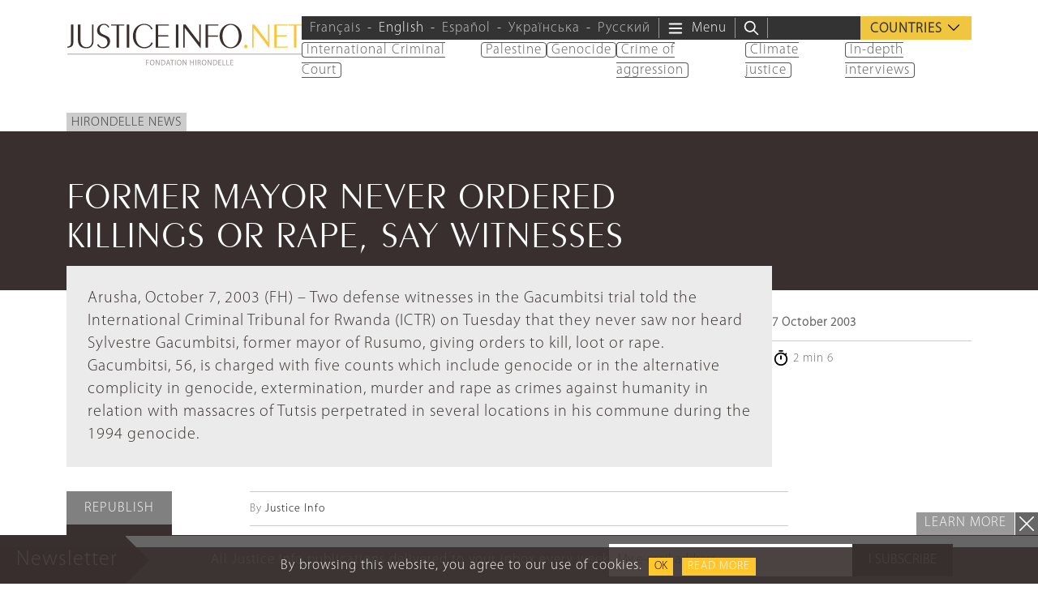

--- FILE ---
content_type: text/html; charset=UTF-8
request_url: https://www.justiceinfo.net/en/17902-en-en-former-mayor-never-ordered-killings-or-rape-say-witnesses86688668.html
body_size: 27213
content:
<!DOCTYPE html>
<html class="no-js" lang="en-US">

	<head>

		<meta charset="UTF-8">
		<meta name="viewport" content="width=device-width, initial-scale=1.0" >

		<link rel="profile" href="https://gmpg.org/xfn/11">
		
		<script>
		var languageTag = 'en';
		</script>
		
		<link rel="preload" href="https://www.justiceinfo.net/wp-content/themes/justiceinfo/assets/fonts/peignot/fonts/peignot-light.woff" as="font" type="font/woff" crossorigin="anonymous"><link rel="preload" href="https://www.justiceinfo.net/wp-content/themes/justiceinfo/assets/fonts/myriad-pro/fonts/myriad-pro-light.woff" as="font" type="font/woff" crossorigin="anonymous"><meta name='robots' content='index, follow, max-image-preview:large, max-snippet:-1, max-video-preview:-1' />
	<style>img:is([sizes="auto" i], [sizes^="auto," i]) { contain-intrinsic-size: 3000px 1500px }</style>
	<link rel="alternate" hreflang="en" href="https://www.justiceinfo.net/en/17902-en-en-former-mayor-never-ordered-killings-or-rape-say-witnesses86688668.html" />

	<!-- This site is optimized with the Yoast SEO Premium plugin v25.3.1 (Yoast SEO v25.3.1) - https://yoast.com/wordpress/plugins/seo/ -->
	<title>FORMER MAYOR NEVER ORDERED KILLINGS OR RAPE, SAY WITNESSES - JusticeInfo.net</title>
	<link rel="canonical" href="https://www.justiceinfo.net/en/17902-en-en-former-mayor-never-ordered-killings-or-rape-say-witnesses86688668.html" />
	<meta property="og:locale" content="en_US" />
	<meta property="og:type" content="article" />
	<meta property="og:title" content="FORMER MAYOR NEVER ORDERED KILLINGS OR RAPE, SAY WITNESSES" />
	<meta property="og:description" content="Arusha, October 7, 2003 (FH) – Two defense witnesses in the Gacumbitsi trial told the International Criminal Tribunal for Rwanda (ICTR) on Tuesday that they never saw nor heard Sylvestre Gacumbitsi, former mayor of Rusumo, giving orders to kill, loot or rape. Gacumbitsi, 56, is charged with five counts which include genocide or in the [&hellip;]" />
	<meta property="og:url" content="https://www.justiceinfo.net/en/17902-en-en-former-mayor-never-ordered-killings-or-rape-say-witnesses86688668.html" />
	<meta property="og:site_name" content="JusticeInfo.net" />
	<meta property="article:publisher" content="https://www.facebook.com/JusticeInfo/" />
	<meta property="article:published_time" content="2003-10-06T22:00:00+00:00" />
	<meta property="og:image" content="https://www.justiceinfo.net/wp-content/uploads/JusticeInfoNet_logo_1200x630px.jpg" />
	<meta property="og:image:width" content="1200" />
	<meta property="og:image:height" content="630" />
	<meta property="og:image:type" content="image/jpeg" />
	<meta name="author" content="solivri" />
	<meta name="twitter:card" content="summary_large_image" />
	<meta name="twitter:creator" content="@justiceinfonet" />
	<meta name="twitter:site" content="@justiceinfonet" />
	<meta name="twitter:label1" content="Written by" />
	<meta name="twitter:data1" content="solivri" />
	<meta name="twitter:label2" content="Est. reading time" />
	<meta name="twitter:data2" content="3 minutes" />
	<script type="application/ld+json" class="yoast-schema-graph">{"@context":"https://schema.org","@graph":[{"@type":"NewsArticle","@id":"https://www.justiceinfo.net/en/17902-en-en-former-mayor-never-ordered-killings-or-rape-say-witnesses86688668.html#article","isPartOf":{"@id":"https://www.justiceinfo.net/en/17902-en-en-former-mayor-never-ordered-killings-or-rape-say-witnesses86688668.html"},"author":{"name":"solivri","@id":"https://www.justiceinfo.net/en/#/schema/person/6e53cba1629e2e66f3fc1821d3091865"},"headline":"FORMER MAYOR NEVER ORDERED KILLINGS OR RAPE, SAY WITNESSES","datePublished":"2003-10-06T22:00:00+00:00","mainEntityOfPage":{"@id":"https://www.justiceinfo.net/en/17902-en-en-former-mayor-never-ordered-killings-or-rape-say-witnesses86688668.html"},"wordCount":569,"commentCount":0,"publisher":{"@id":"https://www.justiceinfo.net/en/#organization"},"articleSection":["Hirondelle News"],"inLanguage":"en-US","potentialAction":[{"@type":"CommentAction","name":"Comment","target":["https://www.justiceinfo.net/en/17902-en-en-former-mayor-never-ordered-killings-or-rape-say-witnesses86688668.html#respond"]}]},{"@type":"WebPage","@id":"https://www.justiceinfo.net/en/17902-en-en-former-mayor-never-ordered-killings-or-rape-say-witnesses86688668.html","url":"https://www.justiceinfo.net/en/17902-en-en-former-mayor-never-ordered-killings-or-rape-say-witnesses86688668.html","name":"FORMER MAYOR NEVER ORDERED KILLINGS OR RAPE, SAY WITNESSES - JusticeInfo.net","isPartOf":{"@id":"https://www.justiceinfo.net/en/#website"},"datePublished":"2003-10-06T22:00:00+00:00","breadcrumb":{"@id":"https://www.justiceinfo.net/en/17902-en-en-former-mayor-never-ordered-killings-or-rape-say-witnesses86688668.html#breadcrumb"},"inLanguage":"en-US","potentialAction":[{"@type":"ReadAction","target":["https://www.justiceinfo.net/en/17902-en-en-former-mayor-never-ordered-killings-or-rape-say-witnesses86688668.html"]}]},{"@type":"BreadcrumbList","@id":"https://www.justiceinfo.net/en/17902-en-en-former-mayor-never-ordered-killings-or-rape-say-witnesses86688668.html#breadcrumb","itemListElement":[{"@type":"ListItem","position":1,"name":"Home","item":"https://www.justiceinfo.net/en"},{"@type":"ListItem","position":2,"name":"FORMER MAYOR NEVER ORDERED KILLINGS OR RAPE, SAY WITNESSES"}]},{"@type":"WebSite","@id":"https://www.justiceinfo.net/en/#website","url":"https://www.justiceinfo.net/en/","name":"JusticeInfo.net","description":"For justice to be done, it must be seen","publisher":{"@id":"https://www.justiceinfo.net/en/#organization"},"potentialAction":[{"@type":"SearchAction","target":{"@type":"EntryPoint","urlTemplate":"https://www.justiceinfo.net/en/?s={search_term_string}"},"query-input":{"@type":"PropertyValueSpecification","valueRequired":true,"valueName":"search_term_string"}}],"inLanguage":"en-US"},{"@type":"Organization","@id":"https://www.justiceinfo.net/en/#organization","name":"Justice Info","url":"https://www.justiceinfo.net/en/","logo":{"@type":"ImageObject","inLanguage":"en-US","@id":"https://www.justiceinfo.net/en/#/schema/logo/image/","url":"https://www.justiceinfo.net/wp-content/uploads/justiceinfo_logo-trans_1200x1200px.png","contentUrl":"https://www.justiceinfo.net/wp-content/uploads/justiceinfo_logo-trans_1200x1200px.png","width":1199,"height":1200,"caption":"Justice Info"},"image":{"@id":"https://www.justiceinfo.net/en/#/schema/logo/image/"},"sameAs":["https://www.facebook.com/JusticeInfo/","https://x.com/justiceinfonet","https://www.linkedin.com/company/justice-info","https://www.youtube.com/channel/UCyCEsARodyuWtkWyhn-e7pA"]},{"@type":"Person","name":"solivri","url":"/en/?s=solivri"}]}</script>
	<!-- / Yoast SEO Premium plugin. -->


<script type="text/javascript">
/* <![CDATA[ */
window._wpemojiSettings = {"baseUrl":"https:\/\/s.w.org\/images\/core\/emoji\/16.0.1\/72x72\/","ext":".png","svgUrl":"https:\/\/s.w.org\/images\/core\/emoji\/16.0.1\/svg\/","svgExt":".svg","source":{"concatemoji":"https:\/\/www.justiceinfo.net\/wp-includes\/js\/wp-emoji-release.min.js?ver=6.8.3"}};
/*! This file is auto-generated */
!function(s,n){var o,i,e;function c(e){try{var t={supportTests:e,timestamp:(new Date).valueOf()};sessionStorage.setItem(o,JSON.stringify(t))}catch(e){}}function p(e,t,n){e.clearRect(0,0,e.canvas.width,e.canvas.height),e.fillText(t,0,0);var t=new Uint32Array(e.getImageData(0,0,e.canvas.width,e.canvas.height).data),a=(e.clearRect(0,0,e.canvas.width,e.canvas.height),e.fillText(n,0,0),new Uint32Array(e.getImageData(0,0,e.canvas.width,e.canvas.height).data));return t.every(function(e,t){return e===a[t]})}function u(e,t){e.clearRect(0,0,e.canvas.width,e.canvas.height),e.fillText(t,0,0);for(var n=e.getImageData(16,16,1,1),a=0;a<n.data.length;a++)if(0!==n.data[a])return!1;return!0}function f(e,t,n,a){switch(t){case"flag":return n(e,"\ud83c\udff3\ufe0f\u200d\u26a7\ufe0f","\ud83c\udff3\ufe0f\u200b\u26a7\ufe0f")?!1:!n(e,"\ud83c\udde8\ud83c\uddf6","\ud83c\udde8\u200b\ud83c\uddf6")&&!n(e,"\ud83c\udff4\udb40\udc67\udb40\udc62\udb40\udc65\udb40\udc6e\udb40\udc67\udb40\udc7f","\ud83c\udff4\u200b\udb40\udc67\u200b\udb40\udc62\u200b\udb40\udc65\u200b\udb40\udc6e\u200b\udb40\udc67\u200b\udb40\udc7f");case"emoji":return!a(e,"\ud83e\udedf")}return!1}function g(e,t,n,a){var r="undefined"!=typeof WorkerGlobalScope&&self instanceof WorkerGlobalScope?new OffscreenCanvas(300,150):s.createElement("canvas"),o=r.getContext("2d",{willReadFrequently:!0}),i=(o.textBaseline="top",o.font="600 32px Arial",{});return e.forEach(function(e){i[e]=t(o,e,n,a)}),i}function t(e){var t=s.createElement("script");t.src=e,t.defer=!0,s.head.appendChild(t)}"undefined"!=typeof Promise&&(o="wpEmojiSettingsSupports",i=["flag","emoji"],n.supports={everything:!0,everythingExceptFlag:!0},e=new Promise(function(e){s.addEventListener("DOMContentLoaded",e,{once:!0})}),new Promise(function(t){var n=function(){try{var e=JSON.parse(sessionStorage.getItem(o));if("object"==typeof e&&"number"==typeof e.timestamp&&(new Date).valueOf()<e.timestamp+604800&&"object"==typeof e.supportTests)return e.supportTests}catch(e){}return null}();if(!n){if("undefined"!=typeof Worker&&"undefined"!=typeof OffscreenCanvas&&"undefined"!=typeof URL&&URL.createObjectURL&&"undefined"!=typeof Blob)try{var e="postMessage("+g.toString()+"("+[JSON.stringify(i),f.toString(),p.toString(),u.toString()].join(",")+"));",a=new Blob([e],{type:"text/javascript"}),r=new Worker(URL.createObjectURL(a),{name:"wpTestEmojiSupports"});return void(r.onmessage=function(e){c(n=e.data),r.terminate(),t(n)})}catch(e){}c(n=g(i,f,p,u))}t(n)}).then(function(e){for(var t in e)n.supports[t]=e[t],n.supports.everything=n.supports.everything&&n.supports[t],"flag"!==t&&(n.supports.everythingExceptFlag=n.supports.everythingExceptFlag&&n.supports[t]);n.supports.everythingExceptFlag=n.supports.everythingExceptFlag&&!n.supports.flag,n.DOMReady=!1,n.readyCallback=function(){n.DOMReady=!0}}).then(function(){return e}).then(function(){var e;n.supports.everything||(n.readyCallback(),(e=n.source||{}).concatemoji?t(e.concatemoji):e.wpemoji&&e.twemoji&&(t(e.twemoji),t(e.wpemoji)))}))}((window,document),window._wpemojiSettings);
/* ]]> */
</script>
<style id='wp-emoji-styles-inline-css' type='text/css'>

	img.wp-smiley, img.emoji {
		display: inline !important;
		border: none !important;
		box-shadow: none !important;
		height: 1em !important;
		width: 1em !important;
		margin: 0 0.07em !important;
		vertical-align: -0.1em !important;
		background: none !important;
		padding: 0 !important;
	}
</style>
<style id='global-styles-inline-css' type='text/css'>
:root{--wp--preset--aspect-ratio--square: 1;--wp--preset--aspect-ratio--4-3: 4/3;--wp--preset--aspect-ratio--3-4: 3/4;--wp--preset--aspect-ratio--3-2: 3/2;--wp--preset--aspect-ratio--2-3: 2/3;--wp--preset--aspect-ratio--16-9: 16/9;--wp--preset--aspect-ratio--9-16: 9/16;--wp--preset--color--black: #000000;--wp--preset--color--cyan-bluish-gray: #abb8c3;--wp--preset--color--white: #ffffff;--wp--preset--color--pale-pink: #f78da7;--wp--preset--color--vivid-red: #cf2e2e;--wp--preset--color--luminous-vivid-orange: #ff6900;--wp--preset--color--luminous-vivid-amber: #fcb900;--wp--preset--color--light-green-cyan: #7bdcb5;--wp--preset--color--vivid-green-cyan: #00d084;--wp--preset--color--pale-cyan-blue: #8ed1fc;--wp--preset--color--vivid-cyan-blue: #0693e3;--wp--preset--color--vivid-purple: #9b51e0;--wp--preset--color--primary: #382f2e;--wp--preset--color--secondary: #666666;--wp--preset--color--tertiary: #999999;--wp--preset--gradient--vivid-cyan-blue-to-vivid-purple: linear-gradient(135deg,rgba(6,147,227,1) 0%,rgb(155,81,224) 100%);--wp--preset--gradient--light-green-cyan-to-vivid-green-cyan: linear-gradient(135deg,rgb(122,220,180) 0%,rgb(0,208,130) 100%);--wp--preset--gradient--luminous-vivid-amber-to-luminous-vivid-orange: linear-gradient(135deg,rgba(252,185,0,1) 0%,rgba(255,105,0,1) 100%);--wp--preset--gradient--luminous-vivid-orange-to-vivid-red: linear-gradient(135deg,rgba(255,105,0,1) 0%,rgb(207,46,46) 100%);--wp--preset--gradient--very-light-gray-to-cyan-bluish-gray: linear-gradient(135deg,rgb(238,238,238) 0%,rgb(169,184,195) 100%);--wp--preset--gradient--cool-to-warm-spectrum: linear-gradient(135deg,rgb(74,234,220) 0%,rgb(151,120,209) 20%,rgb(207,42,186) 40%,rgb(238,44,130) 60%,rgb(251,105,98) 80%,rgb(254,248,76) 100%);--wp--preset--gradient--blush-light-purple: linear-gradient(135deg,rgb(255,206,236) 0%,rgb(152,150,240) 100%);--wp--preset--gradient--blush-bordeaux: linear-gradient(135deg,rgb(254,205,165) 0%,rgb(254,45,45) 50%,rgb(107,0,62) 100%);--wp--preset--gradient--luminous-dusk: linear-gradient(135deg,rgb(255,203,112) 0%,rgb(199,81,192) 50%,rgb(65,88,208) 100%);--wp--preset--gradient--pale-ocean: linear-gradient(135deg,rgb(255,245,203) 0%,rgb(182,227,212) 50%,rgb(51,167,181) 100%);--wp--preset--gradient--electric-grass: linear-gradient(135deg,rgb(202,248,128) 0%,rgb(113,206,126) 100%);--wp--preset--gradient--midnight: linear-gradient(135deg,rgb(2,3,129) 0%,rgb(40,116,252) 100%);--wp--preset--font-size--small: 13px;--wp--preset--font-size--medium: 20px;--wp--preset--font-size--large: 36px;--wp--preset--font-size--x-large: 42px;--wp--preset--spacing--20: 0.44rem;--wp--preset--spacing--30: 0.67rem;--wp--preset--spacing--40: 1rem;--wp--preset--spacing--50: 1.5rem;--wp--preset--spacing--60: 2.25rem;--wp--preset--spacing--70: 3.38rem;--wp--preset--spacing--80: 5.06rem;--wp--preset--shadow--natural: 6px 6px 9px rgba(0, 0, 0, 0.2);--wp--preset--shadow--deep: 12px 12px 50px rgba(0, 0, 0, 0.4);--wp--preset--shadow--sharp: 6px 6px 0px rgba(0, 0, 0, 0.2);--wp--preset--shadow--outlined: 6px 6px 0px -3px rgba(255, 255, 255, 1), 6px 6px rgba(0, 0, 0, 1);--wp--preset--shadow--crisp: 6px 6px 0px rgba(0, 0, 0, 1);}:root { --wp--style--global--content-size: 700px;--wp--style--global--wide-size: 950px; }:where(body) { margin: 0; }.wp-site-blocks { padding-top: var(--wp--style--root--padding-top); padding-bottom: var(--wp--style--root--padding-bottom); }.has-global-padding { padding-right: var(--wp--style--root--padding-right); padding-left: var(--wp--style--root--padding-left); }.has-global-padding > .alignfull { margin-right: calc(var(--wp--style--root--padding-right) * -1); margin-left: calc(var(--wp--style--root--padding-left) * -1); }.has-global-padding :where(:not(.alignfull.is-layout-flow) > .has-global-padding:not(.wp-block-block, .alignfull)) { padding-right: 0; padding-left: 0; }.has-global-padding :where(:not(.alignfull.is-layout-flow) > .has-global-padding:not(.wp-block-block, .alignfull)) > .alignfull { margin-left: 0; margin-right: 0; }.wp-site-blocks > .alignleft { float: left; margin-right: 2em; }.wp-site-blocks > .alignright { float: right; margin-left: 2em; }.wp-site-blocks > .aligncenter { justify-content: center; margin-left: auto; margin-right: auto; }:where(.is-layout-flex){gap: 0.5em;}:where(.is-layout-grid){gap: 0.5em;}.is-layout-flow > .alignleft{float: left;margin-inline-start: 0;margin-inline-end: 2em;}.is-layout-flow > .alignright{float: right;margin-inline-start: 2em;margin-inline-end: 0;}.is-layout-flow > .aligncenter{margin-left: auto !important;margin-right: auto !important;}.is-layout-constrained > .alignleft{float: left;margin-inline-start: 0;margin-inline-end: 2em;}.is-layout-constrained > .alignright{float: right;margin-inline-start: 2em;margin-inline-end: 0;}.is-layout-constrained > .aligncenter{margin-left: auto !important;margin-right: auto !important;}.is-layout-constrained > :where(:not(.alignleft):not(.alignright):not(.alignfull)){max-width: var(--wp--style--global--content-size);margin-left: auto !important;margin-right: auto !important;}.is-layout-constrained > .alignwide{max-width: var(--wp--style--global--wide-size);}body .is-layout-flex{display: flex;}.is-layout-flex{flex-wrap: wrap;align-items: center;}.is-layout-flex > :is(*, div){margin: 0;}body .is-layout-grid{display: grid;}.is-layout-grid > :is(*, div){margin: 0;}body{--wp--style--root--padding-top: 0px;--wp--style--root--padding-right: 0px;--wp--style--root--padding-bottom: 0px;--wp--style--root--padding-left: 0px;}a:where(:not(.wp-element-button)){text-decoration: underline;}:root :where(.wp-element-button, .wp-block-button__link){background-color: #32373c;border-width: 0;color: #fff;font-family: inherit;font-size: inherit;line-height: inherit;padding: calc(0.667em + 2px) calc(1.333em + 2px);text-decoration: none;}.has-black-color{color: var(--wp--preset--color--black) !important;}.has-cyan-bluish-gray-color{color: var(--wp--preset--color--cyan-bluish-gray) !important;}.has-white-color{color: var(--wp--preset--color--white) !important;}.has-pale-pink-color{color: var(--wp--preset--color--pale-pink) !important;}.has-vivid-red-color{color: var(--wp--preset--color--vivid-red) !important;}.has-luminous-vivid-orange-color{color: var(--wp--preset--color--luminous-vivid-orange) !important;}.has-luminous-vivid-amber-color{color: var(--wp--preset--color--luminous-vivid-amber) !important;}.has-light-green-cyan-color{color: var(--wp--preset--color--light-green-cyan) !important;}.has-vivid-green-cyan-color{color: var(--wp--preset--color--vivid-green-cyan) !important;}.has-pale-cyan-blue-color{color: var(--wp--preset--color--pale-cyan-blue) !important;}.has-vivid-cyan-blue-color{color: var(--wp--preset--color--vivid-cyan-blue) !important;}.has-vivid-purple-color{color: var(--wp--preset--color--vivid-purple) !important;}.has-primary-color{color: var(--wp--preset--color--primary) !important;}.has-secondary-color{color: var(--wp--preset--color--secondary) !important;}.has-tertiary-color{color: var(--wp--preset--color--tertiary) !important;}.has-black-background-color{background-color: var(--wp--preset--color--black) !important;}.has-cyan-bluish-gray-background-color{background-color: var(--wp--preset--color--cyan-bluish-gray) !important;}.has-white-background-color{background-color: var(--wp--preset--color--white) !important;}.has-pale-pink-background-color{background-color: var(--wp--preset--color--pale-pink) !important;}.has-vivid-red-background-color{background-color: var(--wp--preset--color--vivid-red) !important;}.has-luminous-vivid-orange-background-color{background-color: var(--wp--preset--color--luminous-vivid-orange) !important;}.has-luminous-vivid-amber-background-color{background-color: var(--wp--preset--color--luminous-vivid-amber) !important;}.has-light-green-cyan-background-color{background-color: var(--wp--preset--color--light-green-cyan) !important;}.has-vivid-green-cyan-background-color{background-color: var(--wp--preset--color--vivid-green-cyan) !important;}.has-pale-cyan-blue-background-color{background-color: var(--wp--preset--color--pale-cyan-blue) !important;}.has-vivid-cyan-blue-background-color{background-color: var(--wp--preset--color--vivid-cyan-blue) !important;}.has-vivid-purple-background-color{background-color: var(--wp--preset--color--vivid-purple) !important;}.has-primary-background-color{background-color: var(--wp--preset--color--primary) !important;}.has-secondary-background-color{background-color: var(--wp--preset--color--secondary) !important;}.has-tertiary-background-color{background-color: var(--wp--preset--color--tertiary) !important;}.has-black-border-color{border-color: var(--wp--preset--color--black) !important;}.has-cyan-bluish-gray-border-color{border-color: var(--wp--preset--color--cyan-bluish-gray) !important;}.has-white-border-color{border-color: var(--wp--preset--color--white) !important;}.has-pale-pink-border-color{border-color: var(--wp--preset--color--pale-pink) !important;}.has-vivid-red-border-color{border-color: var(--wp--preset--color--vivid-red) !important;}.has-luminous-vivid-orange-border-color{border-color: var(--wp--preset--color--luminous-vivid-orange) !important;}.has-luminous-vivid-amber-border-color{border-color: var(--wp--preset--color--luminous-vivid-amber) !important;}.has-light-green-cyan-border-color{border-color: var(--wp--preset--color--light-green-cyan) !important;}.has-vivid-green-cyan-border-color{border-color: var(--wp--preset--color--vivid-green-cyan) !important;}.has-pale-cyan-blue-border-color{border-color: var(--wp--preset--color--pale-cyan-blue) !important;}.has-vivid-cyan-blue-border-color{border-color: var(--wp--preset--color--vivid-cyan-blue) !important;}.has-vivid-purple-border-color{border-color: var(--wp--preset--color--vivid-purple) !important;}.has-primary-border-color{border-color: var(--wp--preset--color--primary) !important;}.has-secondary-border-color{border-color: var(--wp--preset--color--secondary) !important;}.has-tertiary-border-color{border-color: var(--wp--preset--color--tertiary) !important;}.has-vivid-cyan-blue-to-vivid-purple-gradient-background{background: var(--wp--preset--gradient--vivid-cyan-blue-to-vivid-purple) !important;}.has-light-green-cyan-to-vivid-green-cyan-gradient-background{background: var(--wp--preset--gradient--light-green-cyan-to-vivid-green-cyan) !important;}.has-luminous-vivid-amber-to-luminous-vivid-orange-gradient-background{background: var(--wp--preset--gradient--luminous-vivid-amber-to-luminous-vivid-orange) !important;}.has-luminous-vivid-orange-to-vivid-red-gradient-background{background: var(--wp--preset--gradient--luminous-vivid-orange-to-vivid-red) !important;}.has-very-light-gray-to-cyan-bluish-gray-gradient-background{background: var(--wp--preset--gradient--very-light-gray-to-cyan-bluish-gray) !important;}.has-cool-to-warm-spectrum-gradient-background{background: var(--wp--preset--gradient--cool-to-warm-spectrum) !important;}.has-blush-light-purple-gradient-background{background: var(--wp--preset--gradient--blush-light-purple) !important;}.has-blush-bordeaux-gradient-background{background: var(--wp--preset--gradient--blush-bordeaux) !important;}.has-luminous-dusk-gradient-background{background: var(--wp--preset--gradient--luminous-dusk) !important;}.has-pale-ocean-gradient-background{background: var(--wp--preset--gradient--pale-ocean) !important;}.has-electric-grass-gradient-background{background: var(--wp--preset--gradient--electric-grass) !important;}.has-midnight-gradient-background{background: var(--wp--preset--gradient--midnight) !important;}.has-small-font-size{font-size: var(--wp--preset--font-size--small) !important;}.has-medium-font-size{font-size: var(--wp--preset--font-size--medium) !important;}.has-large-font-size{font-size: var(--wp--preset--font-size--large) !important;}.has-x-large-font-size{font-size: var(--wp--preset--font-size--x-large) !important;}
:where(.wp-block-post-template.is-layout-flex){gap: 1.25em;}:where(.wp-block-post-template.is-layout-grid){gap: 1.25em;}
:where(.wp-block-columns.is-layout-flex){gap: 2em;}:where(.wp-block-columns.is-layout-grid){gap: 2em;}
:root :where(.wp-block-pullquote){font-size: 1.5em;line-height: 1.6;}
</style>
<link rel='stylesheet' id='contact-form-7-css' href='https://www.justiceinfo.net/wp-content/cache/autoptimize/css/autoptimize_single_3fd2afa98866679439097f4ab102fe0a.css?ver=6.0.6' type='text/css' media='all' />
<link rel='stylesheet' id='bootstrap-css' href='https://www.justiceinfo.net/wp-content/themes/justiceinfo/assets/bootstrap/css/bootstrap.min.css?ver=5.3.3' type='text/css' media='all' />
<link rel='stylesheet' id='jscrollpane-css' href='https://www.justiceinfo.net/wp-content/cache/autoptimize/css/autoptimize_single_1140be2a5349a3b04d7b3b50b9514aef.css?ver=6.8.3' type='text/css' media='all' />
<link rel='stylesheet' id='slick-css' href='https://www.justiceinfo.net/wp-content/cache/autoptimize/css/autoptimize_single_f38b2db10e01b1572732a3191d538707.css?ver=6.8.3' type='text/css' media='all' />
<link rel='stylesheet' id='theme-common-css' href='https://www.justiceinfo.net/wp-content/cache/autoptimize/css/autoptimize_single_b098dc211223e87438a751ab1ab0b87e.css?ver=1768686818' type='text/css' media='all' />
<link rel='stylesheet' id='theme-sidebar-css' href='https://www.justiceinfo.net/wp-content/cache/autoptimize/css/autoptimize_single_9b87d31c90a9771a6be4599ef9f0f10a.css?ver=1768686818' type='text/css' media='all' />
<link rel='stylesheet' id='theme-font-peignot-css' href='https://www.justiceinfo.net/wp-content/cache/autoptimize/css/autoptimize_single_16f668e5204722c31ed7397d26b0c8ec.css?ver=1768686818' type='text/css' media='all' />
<link rel='stylesheet' id='theme-font-myriad-pro-css' href='https://www.justiceinfo.net/wp-content/cache/autoptimize/css/autoptimize_single_b0a30c271acf161366932c19936bbb6f.css?ver=1768686818' type='text/css' media='all' />
<link rel='stylesheet' id='theme-articlelink-css' href='https://www.justiceinfo.net/wp-content/cache/autoptimize/css/autoptimize_single_cfa3952693f9e7addb3f30392353f36b.css?ver=1768686818' type='text/css' media='all' />
<link rel='stylesheet' id='theme-form-css' href='https://www.justiceinfo.net/wp-content/cache/autoptimize/css/autoptimize_single_8f065df3a79f5919a531dcebf24d8518.css?ver=1768686818' type='text/css' media='all' />
<link rel='stylesheet' id='magnificpopup-css' href='https://www.justiceinfo.net/wp-content/cache/autoptimize/css/autoptimize_single_ad910fc01ceb1e494a5cbebf142128be.css?ver=6.8.3' type='text/css' media='all' />
<link rel='stylesheet' id='theme-article-css' href='https://www.justiceinfo.net/wp-content/cache/autoptimize/css/autoptimize_single_657cb5e100ed8e7d48ac07e13830c01c.css?ver=1768686818' type='text/css' media='all' />
<script type="text/javascript" id="wpml-cookie-js-extra">
/* <![CDATA[ */
var wpml_cookies = {"wp-wpml_current_language":{"value":"en","expires":1,"path":"\/"}};
var wpml_cookies = {"wp-wpml_current_language":{"value":"en","expires":1,"path":"\/"}};
/* ]]> */
</script>
<script type="text/javascript" src="https://www.justiceinfo.net/wp-content/cache/autoptimize/js/autoptimize_single_f3606e4db5e156a1b086bcfeb3b2d9b4.js?ver=476000" id="wpml-cookie-js" defer="defer" data-wp-strategy="defer"></script>
<script type="text/javascript" src="https://www.justiceinfo.net/wp-includes/js/jquery/jquery.min.js?ver=3.7.1" id="jquery-core-js"></script>
<script defer type="text/javascript" src="https://www.justiceinfo.net/wp-includes/js/jquery/jquery-migrate.min.js?ver=3.4.1" id="jquery-migrate-js"></script>
<script defer type="text/javascript" src="https://www.justiceinfo.net/wp-content/cache/autoptimize/js/autoptimize_single_d1557c710d19fb89328162751d9dc71e.js?ver=1768686818" id="theme-js"></script>
<link rel="https://api.w.org/" href="https://www.justiceinfo.net/en/wp-json/" /><link rel="alternate" title="JSON" type="application/json" href="https://www.justiceinfo.net/en/wp-json/wp/v2/posts/17902" /><link rel="EditURI" type="application/rsd+xml" title="RSD" href="https://www.justiceinfo.net/xmlrpc.php?rsd" />
<link rel='shortlink' href='https://www.justiceinfo.net/en?p=17902' />
<link rel="alternate" title="oEmbed (JSON)" type="application/json+oembed" href="https://www.justiceinfo.net/en/wp-json/oembed/1.0/embed?url=https%3A%2F%2Fwww.justiceinfo.net%2Fen%2F17902-en-en-former-mayor-never-ordered-killings-or-rape-say-witnesses86688668.html" />
<link rel="alternate" title="oEmbed (XML)" type="text/xml+oembed" href="https://www.justiceinfo.net/en/wp-json/oembed/1.0/embed?url=https%3A%2F%2Fwww.justiceinfo.net%2Fen%2F17902-en-en-former-mayor-never-ordered-killings-or-rape-say-witnesses86688668.html&#038;format=xml" />
<script>document.createElement( "picture" );if(!window.HTMLPictureElement && document.addEventListener) {window.addEventListener("DOMContentLoaded", function() {var s = document.createElement("script");s.src = "https://www.justiceinfo.net/wp-content/plugins/webp-express/js/picturefill.min.js";document.body.appendChild(s);});}</script><link rel="icon" href="https://www.justiceinfo.net/wp-content/uploads/cropped-ji-favicon-512-32x32.jpg" sizes="32x32" />
<link rel="icon" href="https://www.justiceinfo.net/wp-content/uploads/cropped-ji-favicon-512-192x192.jpg" sizes="192x192" />
<link rel="apple-touch-icon" href="https://www.justiceinfo.net/wp-content/uploads/cropped-ji-favicon-512-180x180.jpg" />
<meta name="msapplication-TileImage" content="https://www.justiceinfo.net/wp-content/uploads/cropped-ji-favicon-512-270x270.jpg" />
		<style type="text/css" id="wp-custom-css">
			ul.dialogue li {
	list-style-type: '–';
	padding: 5px;
	margin: 0;
}		</style>
		<noscript><style> .wpb_animate_when_almost_visible { opacity: 1; }</style></noscript>		
			<!-- Twitter universal website tag code -->
		<script>
		!function(e,t,n,s,u,a){e.twq||(s=e.twq=function(){s.exe?s.exe.apply(s,arguments):s.queue.push(arguments);
		},s.version='1.1',s.queue=[],u=t.createElement(n),u.async=!0,u.src='//static.ads-twitter.com/uwt.js',
		a=t.getElementsByTagName(n)[0],a.parentNode.insertBefore(u,a))}(window,document,'script');
		// Insert Twitter Pixel ID and Standard Event data below
		twq('init','o88ht');
		twq('track','PageView');
		</script>
		<!-- End Twitter universal website tag code -->


		<script>
			(function(i,s,o,g,r,a,m){i['GoogleAnalyticsObject']=r;i[r]=i[r]||function(){
			(i[r].q=i[r].q||[]).push(arguments)},i[r].l=1*new Date();a=s.createElement(o),
			m=s.getElementsByTagName(o)[0];a.async=1;a.src=g;m.parentNode.insertBefore(a,m)
			})(window,document,'script','https://www.google-analytics.com/analytics.js','ga');

			ga('create', 'UA-64064368-1', 'auto');
			ga('send', 'pageview');
		</script>
		
		
		<!-- GA4 => Google tag (gtag.js) -->
		<script defer src="https://www.googletagmanager.com/gtag/js?id=G-D54S0E0HRN"></script>
		<script>
		  window.dataLayer = window.dataLayer || [];
		  function gtag(){dataLayer.push(arguments);}
		  gtag('js', new Date());

		  gtag('config', 'G-D54S0E0HRN');
		</script>
		
				
		<meta name="apple-mobile-web-app-status-bar" content="#392f2d">
		<meta name="theme-color" content="#392f2d">
		
		<!-- Manifest File link -->
		<link rel="manifest" href="/manifest.json">
		
		<script>
		if ('serviceWorker' in navigator) {
			window.addEventListener('load', function() {
				navigator.serviceWorker.register('/service-worker.js').then(function(registration) {
					console.log('ServiceWorker registration successful with scope: ', registration.scope);
				}).catch(function(err) {
					console.log('ServiceWorker registration failed: ', err);
				});
			});
		}
		</script>

	</head>

	<body class="wp-singular post-template-default single single-post postid-17902 single-format-standard wp-embed-responsive wp-theme-justiceinfo wpb-js-composer js-comp-ver-6.4.2 vc_responsive"><script type="application/javascript" id="mwl-data-script">
var mwl_data = {"141734":{"success":true,"file":"https:\/\/www.justiceinfo.net\/wp-content\/uploads\/Wanted_wanted-heads-of-state_en_@Justice-Info.jpg","file_srcset":"https:\/\/www.justiceinfo.net\/wp-content\/uploads\/Wanted_wanted-heads-of-state_en_@Justice-Info.jpg 1200w, https:\/\/www.justiceinfo.net\/wp-content\/uploads\/Wanted_wanted-heads-of-state_en_@Justice-Info-540x360.jpg 540w, https:\/\/www.justiceinfo.net\/wp-content\/uploads\/Wanted_wanted-heads-of-state_en_@Justice-Info-1000x667.jpg 1000w, https:\/\/www.justiceinfo.net\/wp-content\/uploads\/Wanted_wanted-heads-of-state_en_@Justice-Info-1110x740.jpg 1110w","file_sizes":"(max-width: 1200px) 100vw, 1200px","dimension":{"width":1200,"height":800},"download_link":"https:\/\/www.justiceinfo.net\/wp-content\/uploads\/Wanted_wanted-heads-of-state_en_@Justice-Info.jpg","data":{"id":141734,"title":"The ten heads of state wanted by international justice","caption":"Illustration: \u00a9 Justice Info","description":"","gps":"N\/A","copyright":"N\/A","camera":"N\/A","date":"","lens":"N\/A","aperture":"N\/A","focal_length":"N\/A","iso":"N\/A","shutter_speed":"N\/A","keywords":"N\/A"}}};
</script>


		
		<div class="headerContainer">
			<div class="container-fluid container-xl">
				<header class="header">
					<a class="logoContainer" href="https://www.justiceinfo.net/en/">
						<img src="https://www.justiceinfo.net/wp-content/themes/justiceinfo/images/logo.svg" alt="JusticeInfo" class="logoImage" />
					</a>
					<div class="contentContainer">
						<div class="mainBarContainer">
							<div class="mainItems">
								<ul class="languageList d-none d-md-flex">
									<li class="languageItem"><a class="languageLink" href="https://www.justiceinfo.net/fr">Français</a></li><li class="languageItem is-active"><a class="languageLink" href="https://www.justiceinfo.net/en/17902-en-en-former-mayor-never-ordered-killings-or-rape-say-witnesses86688668.html">English</a></li><li class="languageItem"><a class="languageLink" href="https://www.justiceinfo.net/es">Español</a></li><li class="languageItem"><a class="languageLink" href="https://www.justiceinfo.net/uk">Українська</a></li><li class="languageItem"><a class="languageLink" href="https://www.justiceinfo.net/ru">Русский</a></li>								</ul>
								<div class="languageList d-block d-md-none">
									<select class="inputbox advancedSelect" aria-label="Language" onchange="document.location.replace(this.value);"><option  value="https://www.justiceinfo.net/fr/">Français</option><option selected="selected" value="https://www.justiceinfo.net/en/17902-en-en-former-mayor-never-ordered-killings-or-rape-say-witnesses86688668.html/">English</option><option  value="https://www.justiceinfo.net/es/">Español</option><option  value="https://www.justiceinfo.net/uk/">Українська</option><option  value="https://www.justiceinfo.net/ru/">Русский</option></select>								</div>
								<div class="menuToggler js-tdoggleRetractableMenu" data-bs-toggle="offcanvas" data-bs-target="#staticBackdrop" aria-controls="staticBackdrop">
									<span class="menuToggler-icon"></span>
									<span class="menuToggler-text">Menu</span>
								</div>
								<div class="searchToggler js-showSearchOverlay" data-bs-toggle="modal" data-bs-target="#searchModal">
								</div>
							</div>
							<div class="countriesDropdown">
								<span class="js-toggleCountryList">Countries</span>
								<div class="js-countryList countryList">
									<div class="searchCountry">
										<input type="text" id="searchCountryBox" placeholder="Search" />
									</div>
																		<ul class="locationList">
																					<li class="childLocation"><a  href="https://www.justiceinfo.net/en/regions/afghanistan">Afghanistan</a></li>
																						<li class="childLocation"><a  href="https://www.justiceinfo.net/en/regions/algeria">Algeria</a></li>
																						<li class="childLocation"><a  href="https://www.justiceinfo.net/en/regions/angola">Angola</a></li>
																						<li class="childLocation"><a  href="https://www.justiceinfo.net/en/regions/argentina">Argentina</a></li>
																						<li class="childLocation"><a  href="https://www.justiceinfo.net/en/regions/armenia">Armenia</a></li>
																						<li class="childLocation"><a  href="https://www.justiceinfo.net/en/regions/australia">Australia</a></li>
																						<li class="childLocation"><a  href="https://www.justiceinfo.net/en/regions/austria">Austria</a></li>
																						<li class="childLocation"><a  href="https://www.justiceinfo.net/en/regions/azerbaijan">Azerbaijan</a></li>
																						<li class="childLocation"><a  href="https://www.justiceinfo.net/en/regions/bahrain">Bahrain</a></li>
																						<li class="childLocation"><a  href="https://www.justiceinfo.net/en/regions/bangladesh">Bangladesh</a></li>
																						<li class="childLocation"><a  href="https://www.justiceinfo.net/en/regions/belarus">Belarus</a></li>
																						<li class="childLocation"><a  href="https://www.justiceinfo.net/en/regions/belgium">Belgium</a></li>
																						<li class="childLocation"><a  href="https://www.justiceinfo.net/en/regions/benin">Benin</a></li>
																						<li class="childLocation"><a  href="https://www.justiceinfo.net/en/regions/bosnia-herzegovina">Bosnia &amp; Herzegovina</a></li>
																						<li class="childLocation"><a  href="https://www.justiceinfo.net/en/regions/brazil">Brazil</a></li>
																						<li class="childLocation"><a  href="https://www.justiceinfo.net/en/regions/burkina-faso">Burkina Faso</a></li>
																						<li class="childLocation"><a  href="https://www.justiceinfo.net/en/regions/burundi">Burundi</a></li>
																						<li class="childLocation"><a  href="https://www.justiceinfo.net/en/regions/cambodia">Cambodia</a></li>
																						<li class="childLocation"><a  href="https://www.justiceinfo.net/en/regions/cameroon">Cameroon</a></li>
																						<li class="childLocation"><a  href="https://www.justiceinfo.net/en/regions/canada">Canada</a></li>
																						<li class="childLocation"><a  href="https://www.justiceinfo.net/en/regions/central-african-republic">Central African Republic</a></li>
																						<li class="childLocation"><a  href="https://www.justiceinfo.net/en/regions/chad">Chad</a></li>
																						<li class="childLocation"><a  href="https://www.justiceinfo.net/en/regions/chile">Chile</a></li>
																						<li class="childLocation"><a  href="https://www.justiceinfo.net/en/regions/china">China</a></li>
																						<li class="childLocation"><a  href="https://www.justiceinfo.net/en/regions/colombia">Colombia</a></li>
																						<li class="childLocation"><a  href="https://www.justiceinfo.net/en/regions/cote-d-ivoire">Cote d’Ivoire</a></li>
																						<li class="childLocation"><a  href="https://www.justiceinfo.net/en/regions/croatia">Croatia</a></li>
																						<li class="childLocation"><a  href="https://www.justiceinfo.net/en/regions/cyprus">Cyprus</a></li>
																						<li class="childLocation"><a  href="https://www.justiceinfo.net/en/regions/democratic-republic-of-congo">Dem. Rep. Of Congo</a></li>
																						<li class="childLocation"><a  href="https://www.justiceinfo.net/en/regions/denmark">Denmark</a></li>
																						<li class="childLocation"><a  href="https://www.justiceinfo.net/en/regions/ecuador">Ecuador</a></li>
																						<li class="childLocation"><a  href="https://www.justiceinfo.net/en/regions/egypt">Egypt</a></li>
																						<li class="childLocation"><a  href="https://www.justiceinfo.net/en/regions/el-salvador">El Salvador</a></li>
																						<li class="childLocation"><a  href="https://www.justiceinfo.net/en/regions/equatorial-guinea">Equatorial Guinea</a></li>
																						<li class="childLocation"><a  href="https://www.justiceinfo.net/en/regions/eritrea">Eritrea</a></li>
																						<li class="childLocation"><a  href="https://www.justiceinfo.net/en/regions/ethiopia">Ethiopia</a></li>
																						<li class="childLocation"><a  href="https://www.justiceinfo.net/en/regions/finland">Finland</a></li>
																						<li class="childLocation"><a  href="https://www.justiceinfo.net/en/regions/france">France</a></li>
																						<li class="childLocation"><a  href="https://www.justiceinfo.net/en/regions/gabon">Gabon</a></li>
																						<li class="childLocation"><a  href="https://www.justiceinfo.net/en/regions/gambia">Gambia</a></li>
																						<li class="childLocation"><a  href="https://www.justiceinfo.net/en/regions/georgia">Georgia</a></li>
																						<li class="childLocation"><a  href="https://www.justiceinfo.net/en/regions/germany">Germany</a></li>
																						<li class="childLocation"><a  href="https://www.justiceinfo.net/en/regions/ghana">Ghana</a></li>
																						<li class="childLocation"><a  href="https://www.justiceinfo.net/en/regions/greenland">Greenland</a></li>
																						<li class="childLocation"><a  href="https://www.justiceinfo.net/en/regions/guatemala">Guatemala</a></li>
																						<li class="childLocation"><a  href="https://www.justiceinfo.net/en/regions/guinea">Guinea</a></li>
																						<li class="childLocation"><a  href="https://www.justiceinfo.net/en/regions/haiti">Haiti</a></li>
																						<li class="childLocation"><a  href="https://www.justiceinfo.net/en/regions/honduras">Honduras</a></li>
																						<li class="childLocation"><a  href="https://www.justiceinfo.net/en/regions/hungary">Hungary</a></li>
																						<li class="childLocation"><a  href="https://www.justiceinfo.net/en/regions/indonesia">Indonesia</a></li>
																						<li class="childLocation"><a  href="https://www.justiceinfo.net/en/regions/iran">Iran</a></li>
																						<li class="childLocation"><a  href="https://www.justiceinfo.net/en/regions/iraq">Iraq</a></li>
																						<li class="childLocation"><a  href="https://www.justiceinfo.net/en/regions/ireland">Ireland</a></li>
																						<li class="childLocation"><a  href="https://www.justiceinfo.net/en/regions/israel">Israel</a></li>
																						<li class="childLocation"><a  href="https://www.justiceinfo.net/en/regions/italy">Italy</a></li>
																						<li class="childLocation"><a  href="https://www.justiceinfo.net/en/regions/japan">Japan</a></li>
																						<li class="childLocation"><a  href="https://www.justiceinfo.net/en/regions/jordan">Jordan</a></li>
																						<li class="childLocation"><a  href="https://www.justiceinfo.net/en/regions/kenya">Kenya</a></li>
																						<li class="childLocation"><a  href="https://www.justiceinfo.net/en/regions/kosovo">Kosovo</a></li>
																						<li class="childLocation"><a  href="https://www.justiceinfo.net/en/regions/laos">Laos</a></li>
																						<li class="childLocation"><a  href="https://www.justiceinfo.net/en/regions/lebanon">Lebanon</a></li>
																						<li class="childLocation"><a  href="https://www.justiceinfo.net/en/regions/liberia">Liberia</a></li>
																						<li class="childLocation"><a  href="https://www.justiceinfo.net/en/regions/libya">Libya</a></li>
																						<li class="childLocation"><a  href="https://www.justiceinfo.net/en/regions/lithuania">Lithuania</a></li>
																						<li class="childLocation"><a  href="https://www.justiceinfo.net/en/regions/malaysia">Malaysia</a></li>
																						<li class="childLocation"><a  href="https://www.justiceinfo.net/en/regions/maldives">Maldives</a></li>
																						<li class="childLocation"><a  href="https://www.justiceinfo.net/en/regions/mali">Mali</a></li>
																						<li class="childLocation"><a  href="https://www.justiceinfo.net/en/regions/mauritania">Mauritania</a></li>
																						<li class="childLocation"><a  href="https://www.justiceinfo.net/en/regions/mauritius">Mauritius</a></li>
																						<li class="childLocation"><a  href="https://www.justiceinfo.net/en/regions/mexico">Mexico</a></li>
																						<li class="childLocation"><a  href="https://www.justiceinfo.net/en/regions/myanmar">Myanmar</a></li>
																						<li class="childLocation"><a  href="https://www.justiceinfo.net/en/regions/namibia">Namibia</a></li>
																						<li class="childLocation"><a  href="https://www.justiceinfo.net/en/regions/nepal">Nepal</a></li>
																						<li class="childLocation"><a  href="https://www.justiceinfo.net/en/regions/netherlands">Netherlands</a></li>
																						<li class="childLocation"><a  href="https://www.justiceinfo.net/en/regions/new-zealand">New Zealand</a></li>
																						<li class="childLocation"><a  href="https://www.justiceinfo.net/en/regions/nicaragua">Nicaragua</a></li>
																						<li class="childLocation"><a  href="https://www.justiceinfo.net/en/regions/niger">Niger</a></li>
																						<li class="childLocation"><a  href="https://www.justiceinfo.net/en/regions/nigeria">Nigeria</a></li>
																						<li class="childLocation"><a  href="https://www.justiceinfo.net/en/regions/north-korea">North Korea</a></li>
																						<li class="childLocation"><a  href="https://www.justiceinfo.net/en/regions/norway">Norway</a></li>
																						<li class="childLocation"><a  href="https://www.justiceinfo.net/en/regions/pakistan">Pakistan</a></li>
																						<li class="childLocation"><a  href="https://www.justiceinfo.net/en/regions/palestine">Palestine</a></li>
																						<li class="childLocation"><a  href="https://www.justiceinfo.net/en/regions/peru">Peru</a></li>
																						<li class="childLocation"><a  href="https://www.justiceinfo.net/en/regions/philippines">Philippines</a></li>
																						<li class="childLocation"><a  href="https://www.justiceinfo.net/en/regions/poland">Poland</a></li>
																						<li class="childLocation"><a  href="https://www.justiceinfo.net/en/regions/republic-of-congo">Republic of Congo</a></li>
																						<li class="childLocation"><a  href="https://www.justiceinfo.net/en/regions/russia">Russia</a></li>
																						<li class="childLocation"><a  href="https://www.justiceinfo.net/en/regions/rwanda">Rwanda</a></li>
																						<li class="childLocation"><a  href="https://www.justiceinfo.net/en/regions/scotland">Scotland</a></li>
																						<li class="childLocation"><a  href="https://www.justiceinfo.net/en/regions/senegal">Senegal</a></li>
																						<li class="childLocation"><a  href="https://www.justiceinfo.net/en/regions/serbia">Serbia</a></li>
																						<li class="childLocation"><a  href="https://www.justiceinfo.net/en/regions/seychelles">Seychelles</a></li>
																						<li class="childLocation"><a  href="https://www.justiceinfo.net/en/regions/sierra-leone">Sierra Leone</a></li>
																						<li class="childLocation"><a  href="https://www.justiceinfo.net/en/regions/somaliland">Somaliland</a></li>
																						<li class="childLocation"><a  href="https://www.justiceinfo.net/en/regions/south-africa">South Africa</a></li>
																						<li class="childLocation"><a  href="https://www.justiceinfo.net/en/regions/south-korea">South Korea</a></li>
																						<li class="childLocation"><a  href="https://www.justiceinfo.net/en/regions/south-sudan">South Sudan</a></li>
																						<li class="childLocation"><a  href="https://www.justiceinfo.net/en/regions/spain">Spain</a></li>
																						<li class="childLocation"><a  href="https://www.justiceinfo.net/en/regions/sri-lanka">Sri Lanka</a></li>
																						<li class="childLocation"><a  href="https://www.justiceinfo.net/en/regions/sudan">Sudan</a></li>
																						<li class="childLocation"><a  href="https://www.justiceinfo.net/en/regions/suriname">Suriname</a></li>
																						<li class="childLocation"><a  href="https://www.justiceinfo.net/en/regions/sweden">Sweden</a></li>
																						<li class="childLocation"><a  href="https://www.justiceinfo.net/en/regions/switzerland">Switzerland</a></li>
																						<li class="childLocation"><a  href="https://www.justiceinfo.net/en/regions/syria">Syria</a></li>
																						<li class="childLocation"><a  href="https://www.justiceinfo.net/en/regions/taiwan">Taiwan</a></li>
																						<li class="childLocation"><a  href="https://www.justiceinfo.net/en/regions/tanzania">Tanzania</a></li>
																						<li class="childLocation"><a  href="https://www.justiceinfo.net/en/regions/thailand">Thailand</a></li>
																						<li class="childLocation"><a  href="https://www.justiceinfo.net/en/regions/timor-leste">Timor-Leste</a></li>
																						<li class="childLocation"><a  href="https://www.justiceinfo.net/en/regions/togo">Togo</a></li>
																						<li class="childLocation"><a  href="https://www.justiceinfo.net/en/regions/tunisia">Tunisia</a></li>
																						<li class="childLocation"><a  href="https://www.justiceinfo.net/en/regions/turkey">Turkey</a></li>
																						<li class="childLocation"><a  href="https://www.justiceinfo.net/en/regions/uganda">Uganda</a></li>
																						<li class="childLocation"><a  href="https://www.justiceinfo.net/en/regions/ukraine">Ukraine</a></li>
																						<li class="childLocation"><a  href="https://www.justiceinfo.net/en/regions/united-arab-emirates">United Arab Emirates</a></li>
																						<li class="childLocation"><a  href="https://www.justiceinfo.net/en/regions/united-kingdom">United Kingdom</a></li>
																						<li class="childLocation"><a  href="https://www.justiceinfo.net/en/regions/united-states">United States</a></li>
																						<li class="childLocation"><a  href="https://www.justiceinfo.net/en/regions/uruguay">Uruguay</a></li>
																						<li class="childLocation"><a  href="https://www.justiceinfo.net/en/regions/vanuatu">Vanuatu</a></li>
																						<li class="childLocation"><a  href="https://www.justiceinfo.net/en/regions/venezuela">Venezuela</a></li>
																						<li class="childLocation"><a  href="https://www.justiceinfo.net/en/regions/vietnam">Vietnam</a></li>
																						<li class="childLocation"><a  href="https://www.justiceinfo.net/en/regions/yemen">Yemen</a></li>
																						<li class="childLocation"><a  href="https://www.justiceinfo.net/en/regions/zimbabwe">Zimbabwe</a></li>
																				</ul>
								</div>
							</div>						</div>
						<ul class="hotTopics"><li id="menu-item-143296" class="menu-item menu-item-type-custom menu-item-object-custom menu-item-143296"><a href="https://www.justiceinfo.net/en/tribunals/icc">International Criminal Court</a></li>
<li id="menu-item-143297" class="menu-item menu-item-type-custom menu-item-object-custom menu-item-143297"><a href="https://www.justiceinfo.net/en/regions/palestine">Palestine</a></li>
<li id="menu-item-146362" class="menu-item menu-item-type-custom menu-item-object-custom menu-item-146362"><a href="https://www.justiceinfo.net/en/tag/genocide-2">Genocide</a></li>
<li id="menu-item-147355" class="menu-item menu-item-type-custom menu-item-object-custom menu-item-147355"><a href="https://www.justiceinfo.net/en/tag/crime-of-aggression">Crime of aggression</a></li>
<li id="menu-item-148326" class="menu-item menu-item-type-custom menu-item-object-custom menu-item-148326"><a href="https://www.justiceinfo.net/en/tag/climate-justice">Climate justice</a></li>
<li id="menu-item-143299" class="menu-item menu-item-type-custom menu-item-object-custom menu-item-143299"><a href="https://www.justiceinfo.net/en/justiceinfo-comment-and-debate/in-depth-interviews">In-depth interviews</a></li>
</ul>						<!--
						<ul class="hotTopics">
							<li class="hotTopic"><a class="hotTopicLink" href="#">Cour pénale internationale</a></li>
							<li class="hotTopic"><a class="hotTopicLink" href="#">Ukraine</a></li>
							<li class="hotTopic"><a class="hotTopicLink" href="#">Palestine</a></li>
							<li class="hotTopic"><a class="hotTopicLink" href="#">Justice climatique</a></li>
						</ul>
						-->
					</div>
				</div>
			</div>
		</div>
		
		<div class="offcanvas offcanvas-start sidebarContainer js-sidebar" tabindex="-1" id="staticBackdrop" aria-labelledby="staticBackdropLabel">
			<div class="offcanvas-header">
				<a href="https://www.justiceinfo.net/en/">
					<picture><source srcset="https://www.justiceinfo.net/wp-content/webp-express/webp-images/doc-root/wp-content/themes/justiceinfo/images/ji-menu-icon.png.webp" type="image/webp"><img src="https://www.justiceinfo.net/wp-content/themes/justiceinfo/images/ji-menu-icon.png" class="webpexpress-processed"></picture>
				</a>
				<span data-bs-dismiss="offcanvas" aria-label="Close">
					Close menu					<span class="btn-close"></span>
				</span>
			</div>
			<div class="offcanvas-body">
				<div class="sidebarContent pb-4">
											<a href="/en/newsletter" class="sidebar-newsletterButton">
							Sign up to the newsletter						</a>
																	<ul class="sidebarMenu">
							<li class="menu-item">
								<a href="https://www.justiceinfo.net/en/" >Home</a>
							</li>
							<li id="menu-item-60249" class="menu-item menu-item-type-taxonomy menu-item-object-category menu-item-has-children menu-item-60249"><a href="https://www.justiceinfo.net/en/tribunals">Tribunals</a>
<ul class="sub-menu">
	<li id="menu-item-128146" class="menu-item menu-item-type-taxonomy menu-item-object-category menu-item-128146"><a href="https://www.justiceinfo.net/en/tribunals/international-court-of-justice-icj">International Court of Justice</a></li>
	<li id="menu-item-60250" class="menu-item menu-item-type-taxonomy menu-item-object-category menu-item-60250"><a href="https://www.justiceinfo.net/en/tribunals/icc">International Criminal Court</a></li>
	<li id="menu-item-60251" class="menu-item menu-item-type-taxonomy menu-item-object-category menu-item-60251"><a href="https://www.justiceinfo.net/en/tribunals/ictr">Tribunal for Rwanda</a></li>
	<li id="menu-item-60252" class="menu-item menu-item-type-taxonomy menu-item-object-category menu-item-60252"><a href="https://www.justiceinfo.net/en/tribunals/icty">Tribunal for the former Yugoslavia</a></li>
	<li id="menu-item-60253" class="menu-item menu-item-type-taxonomy menu-item-object-category menu-item-60253"><a href="https://www.justiceinfo.net/en/tribunals/mixed-tribunals">Mixed tribunals</a></li>
	<li id="menu-item-60254" class="menu-item menu-item-type-taxonomy menu-item-object-category menu-item-60254"><a href="https://www.justiceinfo.net/en/tribunals/national-tribunals">National tribunals</a></li>
</ul>
</li>
<li id="menu-item-60255" class="menu-item menu-item-type-taxonomy menu-item-object-category menu-item-60255"><a href="https://www.justiceinfo.net/en/truth-commissions">Truth Commissions</a></li>
<li id="menu-item-60248" class="menu-item menu-item-type-taxonomy menu-item-object-category menu-item-60248"><a href="https://www.justiceinfo.net/en/reparations">Reparations</a></li>
<li id="menu-item-60245" class="menu-item menu-item-type-taxonomy menu-item-object-category menu-item-60245"><a href="https://www.justiceinfo.net/en/memory">Memory</a></li>
<li id="menu-item-60247" class="menu-item menu-item-type-taxonomy menu-item-object-category menu-item-60247"><a href="https://www.justiceinfo.net/en/reconciliation">Reconciliation</a></li>
<li id="menu-item-79518" class="menu-item menu-item-type-taxonomy menu-item-object-category menu-item-79518"><a href="https://www.justiceinfo.net/en/tribunals/universal-jurisdiction">Universal jurisdiction</a></li>
<li id="menu-item-60239" class="menu-item menu-item-type-taxonomy menu-item-object-category menu-item-60239"><a href="https://www.justiceinfo.net/en/environmental-justice">Environment</a></li>
<li id="menu-item-75014" class="has-top-separator menu-item menu-item-type-custom menu-item-object-custom menu-item-75014"><a href="https://www.justiceinfo.net/en/special-focus">Special focus</a></li>
<li id="menu-item-60243" class="menu-item menu-item-type-taxonomy menu-item-object-category menu-item-60243"><a href="https://www.justiceinfo.net/en/justiceinfo-comment-and-debate/opinion">Opinion</a></li>
<li id="menu-item-60242" class="menu-item menu-item-type-taxonomy menu-item-object-category menu-item-60242"><a href="https://www.justiceinfo.net/en/justiceinfo-comment-and-debate/in-depth-interviews">In-Depth Interviews</a></li>
<li id="menu-item-107693" class="js-menuItemToogle has-top-separator menu-item menu-item-type-custom menu-item-object-custom menu-item-has-children menu-item-107693"><a href="#">Formats</a>
<ul class="sub-menu">
	<li id="menu-item-143309" class="menu-item menu-item-type-taxonomy menu-item-object-category menu-item-143309"><a href="https://www.justiceinfo.net/en/justiceinfo-comment-and-debate/interviews">Interviews</a></li>
	<li id="menu-item-143310" class="menu-item menu-item-type-taxonomy menu-item-object-category menu-item-143310"><a href="https://www.justiceinfo.net/en/reports">Reports</a></li>
	<li id="menu-item-143308" class="menu-item menu-item-type-taxonomy menu-item-object-category menu-item-143308"><a href="https://www.justiceinfo.net/en/infographics">Infographics</a></li>
	<li id="menu-item-84446" class="menu-item menu-item-type-taxonomy menu-item-object-category menu-item-84446"><a href="https://www.justiceinfo.net/en/transitional-justice-blind-spots">Blind spots</a></li>
	<li id="menu-item-60244" class="menu-item menu-item-type-taxonomy menu-item-object-category menu-item-60244"><a href="https://www.justiceinfo.net/en/justiceinfo-comment-and-debate/podcast">Podcasts</a></li>
</ul>
</li>
<li id="menu-item-60238" class="afp menu-item menu-item-type-taxonomy menu-item-object-category menu-item-60238"><a href="https://www.justiceinfo.net/en/live-feed">AFP News Feed</a></li>
<li id="menu-item-60240" class="menu-item menu-item-type-taxonomy menu-item-object-category current-post-ancestor current-menu-parent current-post-parent menu-item-60240"><a href="https://www.justiceinfo.net/en/hirondellenews">Hirondelle News</a></li>
<li id="menu-item-60246" class="menu-item menu-item-type-taxonomy menu-item-object-category menu-item-60246"><a href="https://www.justiceinfo.net/en/oxford-partnership">Oxford Partnership</a></li>
						</ul>
					
					<div class="sidebarSearch js-showSearchOverlay" data-bs-toggle="modal" data-bs-target="#searchModal">
						<span class="sidebarSearch-icon"></span>
						Search					</div>

											<ul class="sidebarIconedMenu">
							<li id="menu-item-143312" class="menu-item menu-item-type-post_type menu-item-object-page menu-item-143312"><a href="https://www.justiceinfo.net/en/about-us">About Us</a></li>
<li id="menu-item-74733" class="envelopIcon menu-item menu-item-type-post_type menu-item-object-page menu-item-74733"><a href="https://www.justiceinfo.net/en/contact-us">Contact us</a></li>
<li id="menu-item-74732" class="helpIcon menu-item menu-item-type-post_type menu-item-object-page menu-item-74732"><a href="https://www.justiceinfo.net/en/support-us">Support Us</a></li>
						</ul>
										
					<div class="sidebarSocialIcons d-flex justify-content-center my-3">
						<a rel="noopener" target="_blank" href="https://whatsapp.com/channel/0029VaqiPQHDuMRa7B0GoD3P" class="socialIcon jiButton jiButton--grey" title="WhatsApp"><svg fill="#000000" viewbox="0 0 16 16" xmlns="http://www.w3.org/2000/svg"><g id="SVGRepo_bgCarrier" stroke-width="0"></g><g id="SVGRepo_tracerCarrier" stroke-linecap="round" stroke-linejoin="round"></g><g id="SVGRepo_iconCarrier"><path d="M11.42 9.49c-.19-.09-1.1-.54-1.27-.61s-.29-.09-.42.1-.48.6-.59.73-.21.14-.4 0a5.13 5.13 0 0 1-1.49-.92 5.25 5.25 0 0 1-1-1.29c-.11-.18 0-.28.08-.38s.18-.21.28-.32a1.39 1.39 0 0 0 .18-.31.38.38 0 0 0 0-.33c0-.09-.42-1-.58-1.37s-.3-.32-.41-.32h-.4a.72.72 0 0 0-.5.23 2.1 2.1 0 0 0-.65 1.55A3.59 3.59 0 0 0 5 8.2 8.32 8.32 0 0 0 8.19 11c.44.19.78.3 1.05.39a2.53 2.53 0 0 0 1.17.07 1.93 1.93 0 0 0 1.26-.88 1.67 1.67 0 0 0 .11-.88c-.05-.07-.17-.12-.36-.21z"></path><path d="M13.29 2.68A7.36 7.36 0 0 0 8 .5a7.44 7.44 0 0 0-6.41 11.15l-1 3.85 3.94-1a7.4 7.4 0 0 0 3.55.9H8a7.44 7.44 0 0 0 5.29-12.72zM8 14.12a6.12 6.12 0 0 1-3.15-.87l-.22-.13-2.34.61.62-2.28-.14-.23a6.18 6.18 0 0 1 9.6-7.65 6.12 6.12 0 0 1 1.81 4.37A6.19 6.19 0 0 1 8 14.12z"></path></g></svg></a><a rel="noopener" target="_blank" href="https://www.linkedin.com/company/justice-info" class="socialIcon jiButton jiButton--grey" title="LinkedIn"><svg fill="#000000" version="1.1" xmlns="http://www.w3.org/2000/svg" xmlns:xlink="http://www.w3.org/1999/xlink" viewbox="0 0 512 512" xml:space="preserve"><g id="SVGRepo_bgCarrier" stroke-width="0"></g><g id="SVGRepo_tracerCarrier" stroke-linecap="round" stroke-linejoin="round"></g><g id="SVGRepo_iconCarrier"> <g id="7935ec95c421cee6d86eb22ecd125aef"> <path style="display: inline; fill-rule: evenodd; clip-rule: evenodd;" d="M116.504,500.219V170.654H6.975v329.564H116.504 L116.504,500.219z M61.751,125.674c38.183,0,61.968-25.328,61.968-56.953c-0.722-32.328-23.785-56.941-61.252-56.941 C24.994,11.781,0.5,36.394,0.5,68.722c0,31.625,23.772,56.953,60.53,56.953H61.751L61.751,125.674z M177.124,500.219 c0,0,1.437-298.643,0-329.564H286.67v47.794h-0.727c14.404-22.49,40.354-55.533,99.44-55.533 c72.085,0,126.116,47.103,126.116,148.333v188.971H401.971V323.912c0-44.301-15.848-74.531-55.497-74.531 c-30.254,0-48.284,20.38-56.202,40.08c-2.897,7.012-3.602,16.861-3.602,26.711v184.047H177.124L177.124,500.219z"> </path> </g> </g></svg></a><a rel="noopener" target="_blank" href="https://bsky.app/profile/justiceinfo.bsky.social" class="socialIcon jiButton jiButton--grey" title="Bluesky"><svg xmlns="http://www.w3.org/2000/svg" viewbox="0 0 512 512"><!--!Font Awesome Free 6.7.2 by @fontawesome - https://fontawesome.com License - https://fontawesome.com/license/free Copyright 2025 Fonticons, Inc.--><path d="M111.8 62.2C170.2 105.9 233 194.7 256 242.4c23-47.6 85.8-136.4 144.2-180.2c42.1-31.6 110.3-56 110.3 21.8c0 15.5-8.9 130.5-14.1 149.2C478.2 298 412 314.6 353.1 304.5c102.9 17.5 129.1 75.5 72.5 133.5c-107.4 110.2-154.3-27.6-166.3-62.9l0 0c-1.7-4.9-2.6-7.8-3.3-7.8s-1.6 3-3.3 7.8l0 0c-12 35.3-59 173.1-166.3 62.9c-56.5-58-30.4-116 72.5-133.5C100 314.6 33.8 298 15.7 233.1C10.4 214.4 1.5 99.4 1.5 83.9c0-77.8 68.2-53.4 110.3-21.8z"/></svg></a><a rel="noopener" target="_blank" href="https://www.instagram.com/justiceinfo_net/" class="socialIcon jiButton jiButton--grey" title="Instagram"><svg viewbox="0 0 24 24" fill="none" xmlns="http://www.w3.org/2000/svg"><g id="SVGRepo_bgCarrier" stroke-width="0"></g><g id="SVGRepo_tracerCarrier" stroke-linecap="round" stroke-linejoin="round"></g><g id="SVGRepo_iconCarrier"> <path fill-rule="evenodd" clip-rule="evenodd" d="M12 18C15.3137 18 18 15.3137 18 12C18 8.68629 15.3137 6 12 6C8.68629 6 6 8.68629 6 12C6 15.3137 8.68629 18 12 18ZM12 16C14.2091 16 16 14.2091 16 12C16 9.79086 14.2091 8 12 8C9.79086 8 8 9.79086 8 12C8 14.2091 9.79086 16 12 16Z" fill="#0F0F0F"></path> <path d="M18 5C17.4477 5 17 5.44772 17 6C17 6.55228 17.4477 7 18 7C18.5523 7 19 6.55228 19 6C19 5.44772 18.5523 5 18 5Z" fill="#0F0F0F"></path> <path fill-rule="evenodd" clip-rule="evenodd" d="M1.65396 4.27606C1 5.55953 1 7.23969 1 10.6V13.4C1 16.7603 1 18.4405 1.65396 19.7239C2.2292 20.8529 3.14708 21.7708 4.27606 22.346C5.55953 23 7.23969 23 10.6 23H13.4C16.7603 23 18.4405 23 19.7239 22.346C20.8529 21.7708 21.7708 20.8529 22.346 19.7239C23 18.4405 23 16.7603 23 13.4V10.6C23 7.23969 23 5.55953 22.346 4.27606C21.7708 3.14708 20.8529 2.2292 19.7239 1.65396C18.4405 1 16.7603 1 13.4 1H10.6C7.23969 1 5.55953 1 4.27606 1.65396C3.14708 2.2292 2.2292 3.14708 1.65396 4.27606ZM13.4 3H10.6C8.88684 3 7.72225 3.00156 6.82208 3.0751C5.94524 3.14674 5.49684 3.27659 5.18404 3.43597C4.43139 3.81947 3.81947 4.43139 3.43597 5.18404C3.27659 5.49684 3.14674 5.94524 3.0751 6.82208C3.00156 7.72225 3 8.88684 3 10.6V13.4C3 15.1132 3.00156 16.2777 3.0751 17.1779C3.14674 18.0548 3.27659 18.5032 3.43597 18.816C3.81947 19.5686 4.43139 20.1805 5.18404 20.564C5.49684 20.7234 5.94524 20.8533 6.82208 20.9249C7.72225 20.9984 8.88684 21 10.6 21H13.4C15.1132 21 16.2777 20.9984 17.1779 20.9249C18.0548 20.8533 18.5032 20.7234 18.816 20.564C19.5686 20.1805 20.1805 19.5686 20.564 18.816C20.7234 18.5032 20.8533 18.0548 20.9249 17.1779C20.9984 16.2777 21 15.1132 21 13.4V10.6C21 8.88684 20.9984 7.72225 20.9249 6.82208C20.8533 5.94524 20.7234 5.49684 20.564 5.18404C20.1805 4.43139 19.5686 3.81947 18.816 3.43597C18.5032 3.27659 18.0548 3.14674 17.1779 3.0751C16.2777 3.00156 15.1132 3 13.4 3Z" fill="#0F0F0F"></path> </g></svg></a><a rel="noopener" target="_blank" href="https://twitter.com/justiceinfonet" class="socialIcon socialIcon--twitter jiButton jiButton--grey" title="Twitter"><svg viewbox="0 0 300 271" xmlns="http://www.w3.org/2000/svg" fill="#959595"><path d="m236 0h46l-101 115 118 156h-92.6l-72.5-94.8-83 94.8h-46l107-123-113-148h94.9l65.5 86.6zm-16.1 244h25.5l-165-218h-27.4z"></path></svg></a><a rel="noopener" target="_blank" href="https://www.facebook.com/JusticeInfo" class="socialIcon jiButton jiButton--grey" title="Facebook"><svg viewbox="-5 0 20 20" version="1.1" xmlns="http://www.w3.org/2000/svg" xmlns:xlink="http://www.w3.org/1999/xlink" fill="#000000"><g id="SVGRepo_bgCarrier" stroke-width="0"></g><g id="SVGRepo_tracerCarrier" stroke-linecap="round" stroke-linejoin="round"></g><g id="SVGRepo_iconCarrier">  <desc>Created with Sketch.</desc> <defs> </defs> <g id="Page-1" stroke="none" stroke-width="1" fill="none" fill-rule="evenodd"> <g id="Dribbble-Light-Preview" transform="translate(-385.000000, -7399.000000)" fill="#000000"> <g id="icons" transform="translate(56.000000, 160.000000)"> <path d="M335.821282,7259 L335.821282,7250 L338.553693,7250 L339,7246 L335.821282,7246 L335.821282,7244.052 C335.821282,7243.022 335.847593,7242 337.286884,7242 L338.744689,7242 L338.744689,7239.14 C338.744689,7239.097 337.492497,7239 336.225687,7239 C333.580004,7239 331.923407,7240.657 331.923407,7243.7 L331.923407,7246 L329,7246 L329,7250 L331.923407,7250 L331.923407,7259 L335.821282,7259 Z" id="facebook-[#176]"> </path> </g> </g> </g> </g></svg></a><a rel="noopener" target="_blank" href="https://www.youtube.com/channel/UCyCEsARodyuWtkWyhn-e7pA" class="socialIcon jiButton jiButton--grey" title="Youtube"><svg viewbox="0 -3 20 20" version="1.1" xmlns="http://www.w3.org/2000/svg" xmlns:xlink="http://www.w3.org/1999/xlink" fill="#000000"><g id="SVGRepo_bgCarrier" stroke-width="0"></g><g id="SVGRepo_tracerCarrier" stroke-linecap="round" stroke-linejoin="round"></g><g id="SVGRepo_iconCarrier">  <desc>Created with Sketch.</desc> <defs> </defs> <g id="Page-1" stroke="none" stroke-width="1" fill="none" fill-rule="evenodd"> <g id="Dribbble-Light-Preview" transform="translate(-300.000000, -7442.000000)" fill="#000000"> <g id="icons" transform="translate(56.000000, 160.000000)"> <path d="M251.988432,7291.58588 L251.988432,7285.97425 C253.980638,7286.91168 255.523602,7287.8172 257.348463,7288.79353 C255.843351,7289.62824 253.980638,7290.56468 251.988432,7291.58588 M263.090998,7283.18289 C262.747343,7282.73013 262.161634,7282.37809 261.538073,7282.26141 C259.705243,7281.91336 248.270974,7281.91237 246.439141,7282.26141 C245.939097,7282.35515 245.493839,7282.58153 245.111335,7282.93357 C243.49964,7284.42947 244.004664,7292.45151 244.393145,7293.75096 C244.556505,7294.31342 244.767679,7294.71931 245.033639,7294.98558 C245.376298,7295.33761 245.845463,7295.57995 246.384355,7295.68865 C247.893451,7296.0008 255.668037,7296.17532 261.506198,7295.73552 C262.044094,7295.64178 262.520231,7295.39147 262.895762,7295.02447 C264.385932,7293.53455 264.28433,7285.06174 263.090998,7283.18289" id="youtube-[#168]"> </path> </g> </g> </g> </g></svg></a><a target="_blank" href="/en/feed" class="socialIcon jiButton jiButton--grey" title="RSS"><svg viewbox="0 0 16 16" fill="none" xmlns="http://www.w3.org/2000/svg"><g id="SVGRepo_bgCarrier" stroke-width="0"></g><g id="SVGRepo_tracerCarrier" stroke-linecap="round" stroke-linejoin="round"></g><g id="SVGRepo_iconCarrier"> <path d="M3 1H1V3H3C8.52285 3 13 7.47715 13 13V15H15V13C15 6.37258 9.62742 1 3 1Z" fill="#000000"></path> <path d="M3 6H1V8H3C5.76142 8 8 10.2386 8 13V15H10V13C10 9.13401 6.86599 6 3 6Z" fill="#000000"></path> <path d="M3 15C4.10457 15 5 14.1046 5 13C5 11.8954 4.10457 11 3 11C1.89543 11 1 11.8954 1 13C1 14.1046 1.89543 15 3 15Z" fill="#000000"></path> </g></svg></a>					</div>

					
						<ul class="sidebarMenu">
							<li id="menu-item-59539" class="menu-item menu-item-type-post_type menu-item-object-page menu-item-59539"><a href="https://www.justiceinfo.net/en/terms-and-conditions">Terms and Conditions</a></li>
<li id="menu-item-59540" class="menu-item menu-item-type-post_type menu-item-object-page menu-item-privacy-policy menu-item-59540"><a rel="privacy-policy" href="https://www.justiceinfo.net/en/data-privacy-policy">Data Privacy Policy</a></li>
						</ul>

									</div>
			</div>
		</div>
		
		<!-- Modal -->
		<div class="modal fade" id="searchModal" tabindex="-1" aria-labelledby="searchModalLabel" aria-hidden="true">
			<div class="modal-dialog">
				<div class="modal-content">
					<div class="modal-body p-1 p-sm-3">
						<div class="container-xl d-flex justify-content-end p-0 pt-1 pt-md-0 pe-1">
							<button type="button" class="btn-close fs-4" data-bs-dismiss="modal" aria-label="Close"></button>
						</div>
						<div class="Title Title--overlay searchModal-searchTitle"><span class="Title-content">Search</span></div>
						<div class="searchModal-searchFormContainer">
							<form method="get" action="https://www.justiceinfo.net/en" class="searchModal-searchForm">
								<input type="text" name="s" class="searchModal-searchField searchModal-searchQueryField js-searchQueryField" placeholder="Search" />
								<button type="submit" class="searchModal-searchField searchModal-searchSubmitButton"><span class="fa fa-search"><svg xmlns="http://www.w3.org/2000/svg" viewbox="0 0 512 512"><!--! Font Awesome Pro 6.2.0 by @fontawesome - https://fontawesome.com License - https://fontawesome.com/license (Commercial License) Copyright 2022 Fonticons, Inc. --><path d="M416 208c0 45.9-14.9 88.3-40 122.7L502.6 457.4c12.5 12.5 12.5 32.8 0 45.3s-32.8 12.5-45.3 0L330.7 376c-34.4 25.2-76.8 40-122.7 40C93.1 416 0 322.9 0 208S93.1 0 208 0S416 93.1 416 208zM208 352c79.5 0 144-64.5 144-144s-64.5-144-144-144S64 128.5 64 208s64.5 144 144 144z"/></svg></span></button>
							</form>
						</div>
													<div class="text-center mt-1">
								<a class="searchModal-advancedSearchLink" href="https://www.justiceinfo.net/en?s=">Advanced search</a>
							</div>
												</div>
				</div>
			</div>
		</div>
		
				
		<div class="">

<main id="site-content" role="main">
<div class="article">
	<div class="container-fluid container-xl">
		<ul class="postTags postTags--article">
							<li class="postTagItem"><a href="https://www.justiceinfo.net/en/hirondellenews" class="postTagItem-link postTag--category">Hirondelle News</a></li>
						</ul>
	</div>
		<div class="ArticleTitleContainer" style="">
		<div class="ArticleTitleContent">
			<h1 class="ArticleTitle container-fluid container-xl">FORMER MAYOR NEVER ORDERED KILLINGS OR RAPE, SAY WITNESSES</h1>		</div>
	</div>
	<div class="container-fluid container-xl ArticleHeaderContainer">
		<div class="ArticleHeader">
			<div class="ArticleExcerptMetaContainer">
				
											<h2 class="ArticleExcerpt">
Arusha, October 7, 2003 (FH) – Two defense witnesses in the Gacumbitsi trial told the International Criminal Tribunal for Rwanda (ICTR) on Tuesday that they never saw nor heard Sylvestre Gacumbitsi, former mayor of Rusumo, giving orders to kill, loot or rape.  Gacumbitsi, 56, is charged with five counts which include genocide or in the alternative complicity in genocide, extermination, murder and rape as crimes against humanity in relation with massacres of Tutsis perpetrated in several locations in his commune during the 1994 genocide.

</h2>
										
				<div class="ArticleMetaContainer d-none d-md-block">
					<div class="ArticleDate"><time datetime="2003-10-07T00:00:00+02:00">7 October 2003</time></div>
					<div class="ArticleReadingTime"><svg viewbox="0 0 24 24" fill="none" xmlns="http://www.w3.org/2000/svg"><g id="SVGRepo_bgCarrier" stroke-width="0"></g><g id="SVGRepo_tracerCarrier" stroke-linecap="round" stroke-linejoin="round"></g><g id="SVGRepo_iconCarrier"> <path d="M12 9V13M10 2H14M17.6569 7.34315L19 6M12 21C16.4183 21 20 17.4183 20 13C20 8.58172 16.4183 5 12 5C7.58172 5 4 8.58172 4 13C4 17.4183 7.58172 21 12 21Z" stroke="#000000" stroke-width="2" stroke-linecap="round" stroke-linejoin="round"></path> </g></svg>
	2 min  6</div>				</div>
			</div>
					</div>
		<div class="d-none d-lg-block position-relative">
			<div class="ShareBox ShareBox-sticky">
													<a class="ShareBoxButton ShareBoxButton--republish" href="#republishModal" data-bs-toggle="modal">
						Republish					</a>
									<div class="ShareBoxButton ShareBoxButton--share">
					<div>Share</div>
					<div class="ShareBoxIcons">
						<span class="ShareBoxIcon ShareBoxIcon--facebook js-SocialNetworkLink" data-type="facebook"><svg fill="#000000" viewbox="0 0 32 32" version="1.1" xmlns="http://www.w3.org/2000/svg"><g id="SVGRepo_bgCarrier" stroke-width="0"></g><g id="SVGRepo_tracerCarrier" stroke-linecap="round" stroke-linejoin="round"></g><g id="SVGRepo_iconCarrier">  <path d="M30.996 16.091c-0.001-8.281-6.714-14.994-14.996-14.994s-14.996 6.714-14.996 14.996c0 7.455 5.44 13.639 12.566 14.8l0.086 0.012v-10.478h-3.808v-4.336h3.808v-3.302c-0.019-0.167-0.029-0.361-0.029-0.557 0-2.923 2.37-5.293 5.293-5.293 0.141 0 0.281 0.006 0.42 0.016l-0.018-0.001c1.199 0.017 2.359 0.123 3.491 0.312l-0.134-0.019v3.69h-1.892c-0.086-0.012-0.185-0.019-0.285-0.019-1.197 0-2.168 0.97-2.168 2.168 0 0.068 0.003 0.135 0.009 0.202l-0.001-0.009v2.812h4.159l-0.665 4.336h-3.494v10.478c7.213-1.174 12.653-7.359 12.654-14.814v-0z"></path> </g></svg></span><span class="ShareBoxIcon ShareBoxIcon--linkedin js-SocialNetworkLink" data-type="linkedin"><svg xmlns="http://www.w3.org/2000/svg" viewbox="0 0 448 512"><!--! Font Awesome Pro 6.2.0 by @fontawesome - https://fontawesome.com License - https://fontawesome.com/license (Commercial License) Copyright 2022 Fonticons, Inc. --><path d="M416 32H31.9C14.3 32 0 46.5 0 64.3v383.4C0 465.5 14.3 480 31.9 480H416c17.6 0 32-14.5 32-32.3V64.3c0-17.8-14.4-32.3-32-32.3zM135.4 416H69V202.2h66.5V416zm-33.2-243c-21.3 0-38.5-17.3-38.5-38.5S80.9 96 102.2 96c21.2 0 38.5 17.3 38.5 38.5 0 21.3-17.2 38.5-38.5 38.5zm282.1 243h-66.4V312c0-24.8-.5-56.7-34.5-56.7-34.6 0-39.9 27-39.9 54.9V416h-66.4V202.2h63.7v29.2h.9c8.9-16.8 30.6-34.5 62.9-34.5 67.2 0 79.7 44.3 79.7 101.9V416z"/></svg></span><span class="ShareBoxIcon ShareBoxIcon--twitter js-SocialNetworkLink" data-type="twitter"><svg viewbox="0 0 300 271" xmlns="http://www.w3.org/2000/svg" fill="#000"><path d="m236 0h46l-101 115 118 156h-92.6l-72.5-94.8-83 94.8h-46l107-123-113-148h94.9l65.5 86.6zm-16.1 244h25.5l-165-218h-27.4z"></path></svg></span><span class="ShareBoxIcon ShareBoxIcon--whatsapp js-SocialNetworkLink d-md-none" data-type="whatsapp"><svg xmlns="http://www.w3.org/2000/svg" viewbox="0 0 448 512"><!--! Font Awesome Pro 6.2.0 by @fontawesome - https://fontawesome.com License - https://fontawesome.com/license (Commercial License) Copyright 2022 Fonticons, Inc. --><path d="M380.9 97.1C339 55.1 283.2 32 223.9 32c-122.4 0-222 99.6-222 222 0 39.1 10.2 77.3 29.6 111L0 480l117.7-30.9c32.4 17.7 68.9 27 106.1 27h.1c122.3 0 224.1-99.6 224.1-222 0-59.3-25.2-115-67.1-157zm-157 341.6c-33.2 0-65.7-8.9-94-25.7l-6.7-4-69.8 18.3L72 359.2l-4.4-7c-18.5-29.4-28.2-63.3-28.2-98.2 0-101.7 82.8-184.5 184.6-184.5 49.3 0 95.6 19.2 130.4 54.1 34.8 34.9 56.2 81.2 56.1 130.5 0 101.8-84.9 184.6-186.6 184.6zm101.2-138.2c-5.5-2.8-32.8-16.2-37.9-18-5.1-1.9-8.8-2.8-12.5 2.8-3.7 5.6-14.3 18-17.6 21.8-3.2 3.7-6.5 4.2-12 1.4-32.6-16.3-54-29.1-75.5-66-5.7-9.8 5.7-9.1 16.3-30.3 1.8-3.7.9-6.9-.5-9.7-1.4-2.8-12.5-30.1-17.1-41.2-4.5-10.8-9.1-9.3-12.5-9.5-3.2-.2-6.9-.2-10.6-.2-3.7 0-9.7 1.4-14.8 6.9-5.1 5.6-19.4 19-19.4 46.3 0 27.3 19.9 53.7 22.6 57.4 2.8 3.7 39.1 59.7 94.8 83.8 35.2 15.2 49 16.5 66.6 13.9 10.7-1.6 32.8-13.4 37.4-26.4 4.6-13 4.6-24.1 3.2-26.4-1.3-2.5-5-3.9-10.5-6.6z"/></svg></span><span class="ShareBoxIcon ShareBoxIcon--bluesky js-SocialNetworkLink" data-type="bluesky"><svg xmlns="http://www.w3.org/2000/svg" viewbox="0 0 512 512"><!--!Font Awesome Free 6.7.2 by @fontawesome - https://fontawesome.com License - https://fontawesome.com/license/free Copyright 2025 Fonticons, Inc.--><path d="M111.8 62.2C170.2 105.9 233 194.7 256 242.4c23-47.6 85.8-136.4 144.2-180.2c42.1-31.6 110.3-56 110.3 21.8c0 15.5-8.9 130.5-14.1 149.2C478.2 298 412 314.6 353.1 304.5c102.9 17.5 129.1 75.5 72.5 133.5c-107.4 110.2-154.3-27.6-166.3-62.9l0 0c-1.7-4.9-2.6-7.8-3.3-7.8s-1.6 3-3.3 7.8l0 0c-12 35.3-59 173.1-166.3 62.9c-56.5-58-30.4-116 72.5-133.5C100 314.6 33.8 298 15.7 233.1C10.4 214.4 1.5 99.4 1.5 83.9c0-77.8 68.2-53.4 110.3-21.8z"/></svg></span>					</div>
				</div>
			</div>
		</div>
		<script>
				document.addEventListener('scroll', function () {
			const shareBox = document.querySelector('.ShareBox-sticky');
			const headerHeight = document.querySelector('.headerContainer').offsetHeight;
			const articleAuthorsTop = document.querySelector('.ArticleAuthors').offsetTop - headerHeight - 30;
			const articleAfterTop = document.querySelector('.ArticleAfter').offsetTop;
			const shareBoxHeight = shareBox.offsetHeight;

			if (window.scrollY > articleAuthorsTop) {
				const maxTop = articleAfterTop - shareBoxHeight - 30; // Limite en bas
				if (window.scrollY + headerHeight + 30 + shareBoxHeight > articleAfterTop) {
					shareBox.classList.add('fixed');
					shareBox.style.setProperty('top', `${maxTop - window.scrollY}px`);
				} else {
					shareBox.classList.add('fixed');
					shareBox.style.setProperty('top', `${headerHeight + 30}px`);
				}
			} else {
				shareBox.classList.remove('fixed');
				shareBox.style.setProperty('top', '30px');
			}
		});
		</script>
	</div>
	<div class="ArticleAuthors">
		By		<span class="ArticleAuthorNames">
			<span class="articleMeta-author"><a target="_blank" rel="author" class="articleMeta articleMeta--authorName" href="/en/?s=Justice Info" >Justice Info</a></span>		</span>
			</div>
		<div class="ArticleMetaContainer d-md-none">
		<div class="ArticleDate"><time datetime="2003-10-07T00:00:00+02:00">7 October 2003</time></div>
		<div class="ArticleReadingTime"><svg viewbox="0 0 24 24" fill="none" xmlns="http://www.w3.org/2000/svg"><g id="SVGRepo_bgCarrier" stroke-width="0"></g><g id="SVGRepo_tracerCarrier" stroke-linecap="round" stroke-linejoin="round"></g><g id="SVGRepo_iconCarrier"> <path d="M12 9V13M10 2H14M17.6569 7.34315L19 6M12 21C16.4183 21 20 17.4183 20 13C20 8.58172 16.4183 5 12 5C7.58172 5 4 8.58172 4 13C4 17.4183 7.58172 21 12 21Z" stroke="#000000" stroke-width="2" stroke-linecap="round" stroke-linejoin="round"></path> </g></svg>
	2 min  6</div>	</div>
	<div class="ArticleContent">
		<div class="entry-content wp-block-post-content is-layout-flow wp-block-post-content-is-layout-flow">
			<p></p>
<p>
He has pleaded not guilty to all the charges. In response to a question asked by judge Egorov regarding the role of Gacumbitsi and other government officials at the time of the genocide, witness UHT stated that &ldquo;the mayor tried to teach us to live in peace and harmony, he never convened any meetings to order people to kill one another, our official is innocent&rdquo;. UHT is the third defence witness. UMT, the second witness of the day, testified along the same line, saying during chief examination by Gacumbitsi's co-counsel, Anne Mbattang from Cameroon, that he &ldquo;never heard Gacumbitsi give orders to encourage Hutus tokill Tutsis&rdquo; He added that the former mayor assisted some Tutsis by sheltering them in his house. Asked by the lead counsel, Kouengoua from Cameroon, about the Nyarabuye parish massacres, UHT said that that the communal vehicle arrived at the parish on April, 16th, but that Gacumbitsi was not on board this vehicle. The prosecutor accuses Gacumbitsi of being responsible for the biggest massacre that took place in Nyarabuye, which left about 20,000 people dead. Part of the indictment states &ldquo;On the 15th of April, 1994, Gacumbitsi ordered and participated himself in the massacre of Nyarabuye.  &ldquo;He came back on the 16th and the 17th to supervise the killings which he executed with efficiency the plan of exterminating Tutsis,&rdquo;&laquo;None of the three persons on board the vehicle weighed more than 60 kilos&raquo;, the witness indicated, underlining that the former mayor was much heavier than that. He then added that he saw different perpetrators at the parish on the morning of 16th of April 1994.  &ldquo;I saw people dressed in vitenge, banana leaves and soldiers, &ldquo;finishing off&rdquo; people from both ethnic groups using machetes, clubs and traditional weapons&rdquo; he said. UMT, for his part, stated that he never heard about the accused ordering the Tutsis not to cross river Akagera to seek refuge in Tanzania. The accusation maintains that the former mayor demanded in a public meeting that no Tutsi be allowed to escape by crossing the river. UMT also talked about the massacres in his area, saying they were perpetrated by &laquo;delinquents, [who] killed and looted both Hutus and Tutsis.  They were armed with spears, machetes and clubs.  &raquo; &laquo; I don't know whether the authorities were informed of these massacres &raquo;, the witness added, saying he did not see Gacumbitsi during this period. &laquo; I only saw him again in the refugee camps in Tanzania &raquo;, he indicated.  The prosecutor did not cross-examine UHT. The trial was adjourned at the end of the morning session due to the illness of the next witness.  It will continue on Wednesday with the testimony of the fifth defense witness. It is before Trial Chamber Three, which is presided over by Senegalese judge and ICTR vice-president Andresia Vaz, assisted by Jai Ram Reddy from Fiji and Serguei Aleckseivich Egorov from Russia. SV/CE/FH (GA0710e)</p>


		</div>
	</div>
	<div class="ArticleAfter">
		<div class="ShareBox">
			<div class="ShareBoxButton ShareBoxButton--share">
				Share				<div class="ms-2 ShareBoxIcons">
					<span class="ShareBoxIcon ShareBoxIcon--facebook js-SocialNetworkLink" data-type="facebook"><svg fill="#000000" viewbox="0 0 32 32" version="1.1" xmlns="http://www.w3.org/2000/svg"><g id="SVGRepo_bgCarrier" stroke-width="0"></g><g id="SVGRepo_tracerCarrier" stroke-linecap="round" stroke-linejoin="round"></g><g id="SVGRepo_iconCarrier">  <path d="M30.996 16.091c-0.001-8.281-6.714-14.994-14.996-14.994s-14.996 6.714-14.996 14.996c0 7.455 5.44 13.639 12.566 14.8l0.086 0.012v-10.478h-3.808v-4.336h3.808v-3.302c-0.019-0.167-0.029-0.361-0.029-0.557 0-2.923 2.37-5.293 5.293-5.293 0.141 0 0.281 0.006 0.42 0.016l-0.018-0.001c1.199 0.017 2.359 0.123 3.491 0.312l-0.134-0.019v3.69h-1.892c-0.086-0.012-0.185-0.019-0.285-0.019-1.197 0-2.168 0.97-2.168 2.168 0 0.068 0.003 0.135 0.009 0.202l-0.001-0.009v2.812h4.159l-0.665 4.336h-3.494v10.478c7.213-1.174 12.653-7.359 12.654-14.814v-0z"></path> </g></svg></span><span class="ShareBoxIcon ShareBoxIcon--linkedin js-SocialNetworkLink" data-type="linkedin"><svg xmlns="http://www.w3.org/2000/svg" viewbox="0 0 448 512"><!--! Font Awesome Pro 6.2.0 by @fontawesome - https://fontawesome.com License - https://fontawesome.com/license (Commercial License) Copyright 2022 Fonticons, Inc. --><path d="M416 32H31.9C14.3 32 0 46.5 0 64.3v383.4C0 465.5 14.3 480 31.9 480H416c17.6 0 32-14.5 32-32.3V64.3c0-17.8-14.4-32.3-32-32.3zM135.4 416H69V202.2h66.5V416zm-33.2-243c-21.3 0-38.5-17.3-38.5-38.5S80.9 96 102.2 96c21.2 0 38.5 17.3 38.5 38.5 0 21.3-17.2 38.5-38.5 38.5zm282.1 243h-66.4V312c0-24.8-.5-56.7-34.5-56.7-34.6 0-39.9 27-39.9 54.9V416h-66.4V202.2h63.7v29.2h.9c8.9-16.8 30.6-34.5 62.9-34.5 67.2 0 79.7 44.3 79.7 101.9V416z"/></svg></span><span class="ShareBoxIcon ShareBoxIcon--twitter js-SocialNetworkLink" data-type="twitter"><svg viewbox="0 0 300 271" xmlns="http://www.w3.org/2000/svg" fill="#000"><path d="m236 0h46l-101 115 118 156h-92.6l-72.5-94.8-83 94.8h-46l107-123-113-148h94.9l65.5 86.6zm-16.1 244h25.5l-165-218h-27.4z"></path></svg></span><span class="ShareBoxIcon ShareBoxIcon--whatsapp js-SocialNetworkLink d-md-none" data-type="whatsapp"><svg xmlns="http://www.w3.org/2000/svg" viewbox="0 0 448 512"><!--! Font Awesome Pro 6.2.0 by @fontawesome - https://fontawesome.com License - https://fontawesome.com/license (Commercial License) Copyright 2022 Fonticons, Inc. --><path d="M380.9 97.1C339 55.1 283.2 32 223.9 32c-122.4 0-222 99.6-222 222 0 39.1 10.2 77.3 29.6 111L0 480l117.7-30.9c32.4 17.7 68.9 27 106.1 27h.1c122.3 0 224.1-99.6 224.1-222 0-59.3-25.2-115-67.1-157zm-157 341.6c-33.2 0-65.7-8.9-94-25.7l-6.7-4-69.8 18.3L72 359.2l-4.4-7c-18.5-29.4-28.2-63.3-28.2-98.2 0-101.7 82.8-184.5 184.6-184.5 49.3 0 95.6 19.2 130.4 54.1 34.8 34.9 56.2 81.2 56.1 130.5 0 101.8-84.9 184.6-186.6 184.6zm101.2-138.2c-5.5-2.8-32.8-16.2-37.9-18-5.1-1.9-8.8-2.8-12.5 2.8-3.7 5.6-14.3 18-17.6 21.8-3.2 3.7-6.5 4.2-12 1.4-32.6-16.3-54-29.1-75.5-66-5.7-9.8 5.7-9.1 16.3-30.3 1.8-3.7.9-6.9-.5-9.7-1.4-2.8-12.5-30.1-17.1-41.2-4.5-10.8-9.1-9.3-12.5-9.5-3.2-.2-6.9-.2-10.6-.2-3.7 0-9.7 1.4-14.8 6.9-5.1 5.6-19.4 19-19.4 46.3 0 27.3 19.9 53.7 22.6 57.4 2.8 3.7 39.1 59.7 94.8 83.8 35.2 15.2 49 16.5 66.6 13.9 10.7-1.6 32.8-13.4 37.4-26.4 4.6-13 4.6-24.1 3.2-26.4-1.3-2.5-5-3.9-10.5-6.6z"/></svg></span><span class="ShareBoxIcon ShareBoxIcon--bluesky js-SocialNetworkLink" data-type="bluesky"><svg xmlns="http://www.w3.org/2000/svg" viewbox="0 0 512 512"><!--!Font Awesome Free 6.7.2 by @fontawesome - https://fontawesome.com License - https://fontawesome.com/license/free Copyright 2025 Fonticons, Inc.--><path d="M111.8 62.2C170.2 105.9 233 194.7 256 242.4c23-47.6 85.8-136.4 144.2-180.2c42.1-31.6 110.3-56 110.3 21.8c0 15.5-8.9 130.5-14.1 149.2C478.2 298 412 314.6 353.1 304.5c102.9 17.5 129.1 75.5 72.5 133.5c-107.4 110.2-154.3-27.6-166.3-62.9l0 0c-1.7-4.9-2.6-7.8-3.3-7.8s-1.6 3-3.3 7.8l0 0c-12 35.3-59 173.1-166.3 62.9c-56.5-58-30.4-116 72.5-133.5C100 314.6 33.8 298 15.7 233.1C10.4 214.4 1.5 99.4 1.5 83.9c0-77.8 68.2-53.4 110.3-21.8z"/></svg></span>				</div>
			</div>
							<a class="ShareBoxButton ShareBoxButton--republish" href="#republishModal" data-bs-toggle="modal">Republish</a>
				<script>
					jQuery(function(){
						jQuery('#republishModal').on('shown.bs.modal', function () {
							var contentElement = jQuery('<div>' + jQuery(".ArticleContent > div").html() + '</div>');
							jQuery('.articleContextualLink', contentElement).remove();
							var decodedText = '<h1>' + jQuery(".articleTitle").text() + '</h1><div class="content">' + contentElement.html() + '</div>';
							jQuery("#republishModal textarea").val(decodedText);
						});
					});
				</script>
				<div class="modal fade" id="republishModal" tabindex="-1" role="dialog" aria-labelledby="showRepublishModal" aria-hidden="true">
					<div class="modal-dialog modal-lg" role="document">
						<div class="modal-content">
							<div class="modal-header">
								<h5 class="modal-title">HOW CAN I REPUBLISH Justice Info content?</h5>
								<button type="button" class="btn-close" data-bs-dismiss="modal" aria-label="Close"></button>
							</div>
							<div class="modal-body">
								<div>
									<div class="republishModal-imageCC">
										<a rel="noopener" href="https://creativecommons.org/licenses/by-nc-nd/4.0/" target="_blank">
											<picture><source srcset="https://www.justiceinfo.net/wp-content/webp-express/webp-images/doc-root/wp-content/themes/justiceinfo/images/creative-commons-small.png.webp" type="image/webp"><img src="https://www.justiceinfo.net/wp-content/themes/justiceinfo/images/creative-commons-small.png" alt="Creative Commons Rights" class="webpexpress-processed"></picture>
										</a>
									</div>
									You are free to republish this content online or in print, as long as you respect our <a href="https://creativecommons.org/licenses/by-nc-nd/4.0/" target="_blank"><u>Creative Commons license</u></a>.									<br /><br />
									Do not edit or adapt the content without the express agreement of the editors, make sure the author’s name (first name and family name) and JusticeInfo.net are mentioned clearly at the beginning of the article. Don’t forget to include a link to the article you are republishing (not just to the Justice Info homepage), saying explicitly that you are republishing this content.									<br /><br />
									Please note that image rights cannot be automatically included in our Creative Commons licence. Look at the credits below the images to check whether the content is one to which you hold the rights, or ask the editors about this.									<br /><br />
									Copy the HTML code below into your content management system (CMS). If necessary, contact your webmaster. Once selected, press "Ctrl-C" to copy the code.									<textarea onclick="this.select()"></textarea>
								</div>
							</div>
							<div class="modal-footer">
								<button type="button" class="btn btn-secondary" data-bs-dismiss="modal">Close</button>
							</div>
						</div>
					</div>
				</div>
						</div>
	</div>
	
		<div class="ArticleCTAContainer">
				<div class="ArticleCTA ArticleCTA--whatsapp">
					<div class="ArticleCTA-title">Justice Info is on Bluesky</div>
					<div class="ArticleCTA-text">Like us, you used to be a fan of Twitter but you're disappointed with X? Then join us on Bluesky and let's set the record straight, in a healthier way.</div>
					<div class="ArticleCTA-buttons">
						<a target="_blank" href="https://bsky.app/profile/justiceinfo.bsky.social" class="ArticleCTA-button">Join us</a>
					</div>
				</div>
			</div>	
	<div class="container-fluid container-xl">
	
		<div class="ArticleMoreReading">
			Continue reading...		</div>
		
				<div class="">
			<div class="row justify-content-md-center">
				
								<div class="col-md-4"><div class="articleLink articleLink--contextual articleLink--textInImage articleLink--textTop" style="">
					
			
			<ul class="postTags"><li class="postTagItem"><a href="https://www.justiceinfo.net/en/hirondellenews" class="postTagItem-link postTag--category">Hirondelle News</a></li></ul>
			<a href="https://www.justiceinfo.net/en/24996-220615-hirondelle-news-agency-hands-over-to-justiceinfonet.html" class="articleLinkTitle articleLinkTitle--default">
			22.06.15 - NOTICE TO READERS - HIRONDELLE NEWS AGENCY HANDS OVER TO JUSTICEINFO.NET
		</a>
		
				</div></div>				<div class="col-md-4"><div class="articleLink articleLink--contextual articleLink--textInImage articleLink--textTop" style="">
					
			<a href="https://www.justiceinfo.net/en/141723-putin-netanyahu-and-others-ten-wanted-heads-of-state.html" class="articleLinkImageContainer"><picture><source srcset="https://www.justiceinfo.net/wp-content/webp-express/webp-images/doc-root/wp-content/uploads/Wanted_wanted-heads-of-state_en_@Justice-Info-540x360.jpg.webp 540w, https://www.justiceinfo.net/wp-content/webp-express/webp-images/doc-root/wp-content/uploads/Wanted_wanted-heads-of-state_en_@Justice-Info-1000x667.jpg.webp 1000w, https://www.justiceinfo.net/wp-content/webp-express/webp-images/doc-root/wp-content/uploads/Wanted_wanted-heads-of-state_en_@Justice-Info-1110x740.jpg.webp 1110w, https://www.justiceinfo.net/wp-content/webp-express/webp-images/doc-root/wp-content/uploads/Wanted_wanted-heads-of-state_en_@Justice-Info.jpg.webp 1200w" sizes="(max-width: 540px) 100vw, 540px" type="image/webp"><img width="540" height="360" src="https://www.justiceinfo.net/wp-content/uploads/Wanted_wanted-heads-of-state_en_@Justice-Info-540x360.jpg" class="articleLinkImage backgroundImageTag w-100 wp-image-141734 wp-post-image webpexpress-processed" alt="Putin, Netanyahu, al-Assad, Jammeh, Hasina, Akhundzada, Bozizé, al-Bashir, Hlaing, Mengistu: the ten heads of state wanted by international justice. Illustration: portraits of the 10 heads of state on a map of the world and a ‘wanted’ stamp." srcset="https://www.justiceinfo.net/wp-content/uploads/Wanted_wanted-heads-of-state_en_@Justice-Info-540x360.jpg 540w, https://www.justiceinfo.net/wp-content/uploads/Wanted_wanted-heads-of-state_en_@Justice-Info-1000x667.jpg 1000w, https://www.justiceinfo.net/wp-content/uploads/Wanted_wanted-heads-of-state_en_@Justice-Info-1110x740.jpg 1110w, https://www.justiceinfo.net/wp-content/uploads/Wanted_wanted-heads-of-state_en_@Justice-Info.jpg 1200w" sizes="(max-width: 540px) 100vw, 540px" decoding="async" fetchpriority="high" data-mwl-img-id="141734"></picture></a>
			<div class="postTagsText">Popular with readers</div>
			<a href="https://www.justiceinfo.net/en/141723-putin-netanyahu-and-others-ten-wanted-heads-of-state.html" class="articleLinkTitle articleLinkTitle--default">
			Putin, Netanyahu and the others: ten wanted heads of state
		</a>
		
				</div></div>
			</div>
		</div>
		
	</div>


</div>

	<div class="container-fluid container-xl">
		<div>			<div class="textwidget"><div class="articleLink articleLink--questionTitle articleLink--textInImage articleLink--textTop" style="">
					<ul class="postTags"><li class="postTagItem"><a href="https://www.justiceinfo.net/en/regions/international" class="postTagItem-link postTag--location">International</a></li></ul><a href="https://www.justiceinfo.net/en/153443-after-the-icc-assembly-the-elephants-remain-in-the-room.html" class="articleLinkTitle articleLinkTitle--default">
			In what condition will the ICC start 2026?
		</a>
				</div>
</div>
		</div>	</div>
</main>
		</div>
		
		<footer class="mt-5">
			
			<div class="container-fluid preFooterContainer">
				<div class="container-fluid container-xl preFooter">
					<div class="row noBottomMargin">
						<div class="col-md-6">
							<div class="preFooterMedia text-center text-md-start mb-4 mb-md-0">
								A media of <a rel="noopener" href="https://www.hirondelle.org" target="_blank"><img class="ms-sm-3 mt-3 mt-sm-0 lazyload" data-src="https://www.hirondelle.org/images/headers/Logo_Fondation_Hirondelle_2017.svg" alt="Fondation Hirondelle"  width="240" height="119" /></a>
							</div>
						</div>
						<div class="col-md-6">
														<div class="preFooterSupport">
								<div class="preFooterSupportTitle text-center text-md-start">
									With the support of								</div>
								<div class="preFooterSupportLogos logoList js-logoList" id="logoList696c04e2ad1d9">
																				<div class="logoListItem">
												<a rel="noopener" href="https://www.eda.admin.ch/deza/fr/home/ddc/portrait.html" target="_blank">
													<img class="lazyload" data-src="/wp-content/themes/justiceinfo/images/logo-ddc.png" alt="Direction du développement et de la coopération DDC" width="171" height="77" />
												</a>
											</div>
																						<div class="logoListItem">
												<a rel="noopener" href="https://www.swiss-solidarity.org/" target="_blank">
													<img class="lazyload" data-src="/wp-content/themes/justiceinfo/images/chaine-du-bonheur_logo-en.png" alt="Swiss Solidarity" width="180" height="77" />
												</a>
											</div>
																			</div>
							</div>
						</div>
					</div>
				</div>
			</div>
			
			<div class="container-fluid footerContainer">
				<div class="container-fluid container-xl footer">
				
				
					<div class="row">
						<div class="col-md-7">
							<ul class="nav footerMainMenu flex-column flex-sm-row justify-content-center justify-content-md-start"><li id="menu-item-143311" class="menu-item menu-item-type-post_type menu-item-object-page menu-item-143311"><a href="https://www.justiceinfo.net/en/newsletter">Newsletter</a></li>
<li id="menu-item-86745" class="peopleIcon menu-item menu-item-type-post_type menu-item-object-page menu-item-86745"><a href="https://www.justiceinfo.net/en/about-us">About Us</a></li>
<li id="menu-item-59481" class="envelopIcon menu-item menu-item-type-post_type menu-item-object-page menu-item-59481"><a href="https://www.justiceinfo.net/en/contact-us">Contact Us</a></li>
<li id="menu-item-59491" class="helpIcon menu-item menu-item-type-post_type menu-item-object-page menu-item-59491"><a href="https://www.justiceinfo.net/en/support-us">Support Us</a></li>
</ul>						</div>
						<div class="col-md-5">
							<div class="footerSocialIcons d-flex justify-content-center justify-content-md-end mb-5 mb-md-0">
								<a rel="noopener" target="_blank" href="https://whatsapp.com/channel/0029VaqiPQHDuMRa7B0GoD3P" class="socialIcon jiButton jiButton--grey" title="WhatsApp"><svg fill="#000000" viewbox="0 0 16 16" xmlns="http://www.w3.org/2000/svg"><g id="SVGRepo_bgCarrier" stroke-width="0"></g><g id="SVGRepo_tracerCarrier" stroke-linecap="round" stroke-linejoin="round"></g><g id="SVGRepo_iconCarrier"><path d="M11.42 9.49c-.19-.09-1.1-.54-1.27-.61s-.29-.09-.42.1-.48.6-.59.73-.21.14-.4 0a5.13 5.13 0 0 1-1.49-.92 5.25 5.25 0 0 1-1-1.29c-.11-.18 0-.28.08-.38s.18-.21.28-.32a1.39 1.39 0 0 0 .18-.31.38.38 0 0 0 0-.33c0-.09-.42-1-.58-1.37s-.3-.32-.41-.32h-.4a.72.72 0 0 0-.5.23 2.1 2.1 0 0 0-.65 1.55A3.59 3.59 0 0 0 5 8.2 8.32 8.32 0 0 0 8.19 11c.44.19.78.3 1.05.39a2.53 2.53 0 0 0 1.17.07 1.93 1.93 0 0 0 1.26-.88 1.67 1.67 0 0 0 .11-.88c-.05-.07-.17-.12-.36-.21z"></path><path d="M13.29 2.68A7.36 7.36 0 0 0 8 .5a7.44 7.44 0 0 0-6.41 11.15l-1 3.85 3.94-1a7.4 7.4 0 0 0 3.55.9H8a7.44 7.44 0 0 0 5.29-12.72zM8 14.12a6.12 6.12 0 0 1-3.15-.87l-.22-.13-2.34.61.62-2.28-.14-.23a6.18 6.18 0 0 1 9.6-7.65 6.12 6.12 0 0 1 1.81 4.37A6.19 6.19 0 0 1 8 14.12z"></path></g></svg></a><a rel="noopener" target="_blank" href="https://www.linkedin.com/company/justice-info" class="socialIcon jiButton jiButton--grey" title="LinkedIn"><svg fill="#000000" version="1.1" xmlns="http://www.w3.org/2000/svg" xmlns:xlink="http://www.w3.org/1999/xlink" viewbox="0 0 512 512" xml:space="preserve"><g id="SVGRepo_bgCarrier" stroke-width="0"></g><g id="SVGRepo_tracerCarrier" stroke-linecap="round" stroke-linejoin="round"></g><g id="SVGRepo_iconCarrier"> <g id="7935ec95c421cee6d86eb22ecd125aef"> <path style="display: inline; fill-rule: evenodd; clip-rule: evenodd;" d="M116.504,500.219V170.654H6.975v329.564H116.504 L116.504,500.219z M61.751,125.674c38.183,0,61.968-25.328,61.968-56.953c-0.722-32.328-23.785-56.941-61.252-56.941 C24.994,11.781,0.5,36.394,0.5,68.722c0,31.625,23.772,56.953,60.53,56.953H61.751L61.751,125.674z M177.124,500.219 c0,0,1.437-298.643,0-329.564H286.67v47.794h-0.727c14.404-22.49,40.354-55.533,99.44-55.533 c72.085,0,126.116,47.103,126.116,148.333v188.971H401.971V323.912c0-44.301-15.848-74.531-55.497-74.531 c-30.254,0-48.284,20.38-56.202,40.08c-2.897,7.012-3.602,16.861-3.602,26.711v184.047H177.124L177.124,500.219z"> </path> </g> </g></svg></a><a rel="noopener" target="_blank" href="https://bsky.app/profile/justiceinfo.bsky.social" class="socialIcon jiButton jiButton--grey" title="Bluesky"><svg xmlns="http://www.w3.org/2000/svg" viewbox="0 0 512 512"><!--!Font Awesome Free 6.7.2 by @fontawesome - https://fontawesome.com License - https://fontawesome.com/license/free Copyright 2025 Fonticons, Inc.--><path d="M111.8 62.2C170.2 105.9 233 194.7 256 242.4c23-47.6 85.8-136.4 144.2-180.2c42.1-31.6 110.3-56 110.3 21.8c0 15.5-8.9 130.5-14.1 149.2C478.2 298 412 314.6 353.1 304.5c102.9 17.5 129.1 75.5 72.5 133.5c-107.4 110.2-154.3-27.6-166.3-62.9l0 0c-1.7-4.9-2.6-7.8-3.3-7.8s-1.6 3-3.3 7.8l0 0c-12 35.3-59 173.1-166.3 62.9c-56.5-58-30.4-116 72.5-133.5C100 314.6 33.8 298 15.7 233.1C10.4 214.4 1.5 99.4 1.5 83.9c0-77.8 68.2-53.4 110.3-21.8z"/></svg></a><a rel="noopener" target="_blank" href="https://www.instagram.com/justiceinfo_net/" class="socialIcon jiButton jiButton--grey" title="Instagram"><svg viewbox="0 0 24 24" fill="none" xmlns="http://www.w3.org/2000/svg"><g id="SVGRepo_bgCarrier" stroke-width="0"></g><g id="SVGRepo_tracerCarrier" stroke-linecap="round" stroke-linejoin="round"></g><g id="SVGRepo_iconCarrier"> <path fill-rule="evenodd" clip-rule="evenodd" d="M12 18C15.3137 18 18 15.3137 18 12C18 8.68629 15.3137 6 12 6C8.68629 6 6 8.68629 6 12C6 15.3137 8.68629 18 12 18ZM12 16C14.2091 16 16 14.2091 16 12C16 9.79086 14.2091 8 12 8C9.79086 8 8 9.79086 8 12C8 14.2091 9.79086 16 12 16Z" fill="#0F0F0F"></path> <path d="M18 5C17.4477 5 17 5.44772 17 6C17 6.55228 17.4477 7 18 7C18.5523 7 19 6.55228 19 6C19 5.44772 18.5523 5 18 5Z" fill="#0F0F0F"></path> <path fill-rule="evenodd" clip-rule="evenodd" d="M1.65396 4.27606C1 5.55953 1 7.23969 1 10.6V13.4C1 16.7603 1 18.4405 1.65396 19.7239C2.2292 20.8529 3.14708 21.7708 4.27606 22.346C5.55953 23 7.23969 23 10.6 23H13.4C16.7603 23 18.4405 23 19.7239 22.346C20.8529 21.7708 21.7708 20.8529 22.346 19.7239C23 18.4405 23 16.7603 23 13.4V10.6C23 7.23969 23 5.55953 22.346 4.27606C21.7708 3.14708 20.8529 2.2292 19.7239 1.65396C18.4405 1 16.7603 1 13.4 1H10.6C7.23969 1 5.55953 1 4.27606 1.65396C3.14708 2.2292 2.2292 3.14708 1.65396 4.27606ZM13.4 3H10.6C8.88684 3 7.72225 3.00156 6.82208 3.0751C5.94524 3.14674 5.49684 3.27659 5.18404 3.43597C4.43139 3.81947 3.81947 4.43139 3.43597 5.18404C3.27659 5.49684 3.14674 5.94524 3.0751 6.82208C3.00156 7.72225 3 8.88684 3 10.6V13.4C3 15.1132 3.00156 16.2777 3.0751 17.1779C3.14674 18.0548 3.27659 18.5032 3.43597 18.816C3.81947 19.5686 4.43139 20.1805 5.18404 20.564C5.49684 20.7234 5.94524 20.8533 6.82208 20.9249C7.72225 20.9984 8.88684 21 10.6 21H13.4C15.1132 21 16.2777 20.9984 17.1779 20.9249C18.0548 20.8533 18.5032 20.7234 18.816 20.564C19.5686 20.1805 20.1805 19.5686 20.564 18.816C20.7234 18.5032 20.8533 18.0548 20.9249 17.1779C20.9984 16.2777 21 15.1132 21 13.4V10.6C21 8.88684 20.9984 7.72225 20.9249 6.82208C20.8533 5.94524 20.7234 5.49684 20.564 5.18404C20.1805 4.43139 19.5686 3.81947 18.816 3.43597C18.5032 3.27659 18.0548 3.14674 17.1779 3.0751C16.2777 3.00156 15.1132 3 13.4 3Z" fill="#0F0F0F"></path> </g></svg></a><a rel="noopener" target="_blank" href="https://twitter.com/justiceinfonet" class="socialIcon socialIcon--twitter jiButton jiButton--grey" title="Twitter"><svg viewbox="0 0 300 271" xmlns="http://www.w3.org/2000/svg" fill="#959595"><path d="m236 0h46l-101 115 118 156h-92.6l-72.5-94.8-83 94.8h-46l107-123-113-148h94.9l65.5 86.6zm-16.1 244h25.5l-165-218h-27.4z"></path></svg></a><a rel="noopener" target="_blank" href="https://www.facebook.com/JusticeInfo" class="socialIcon jiButton jiButton--grey" title="Facebook"><svg viewbox="-5 0 20 20" version="1.1" xmlns="http://www.w3.org/2000/svg" xmlns:xlink="http://www.w3.org/1999/xlink" fill="#000000"><g id="SVGRepo_bgCarrier" stroke-width="0"></g><g id="SVGRepo_tracerCarrier" stroke-linecap="round" stroke-linejoin="round"></g><g id="SVGRepo_iconCarrier">  <desc>Created with Sketch.</desc> <defs> </defs> <g id="Page-1" stroke="none" stroke-width="1" fill="none" fill-rule="evenodd"> <g id="Dribbble-Light-Preview" transform="translate(-385.000000, -7399.000000)" fill="#000000"> <g id="icons" transform="translate(56.000000, 160.000000)"> <path d="M335.821282,7259 L335.821282,7250 L338.553693,7250 L339,7246 L335.821282,7246 L335.821282,7244.052 C335.821282,7243.022 335.847593,7242 337.286884,7242 L338.744689,7242 L338.744689,7239.14 C338.744689,7239.097 337.492497,7239 336.225687,7239 C333.580004,7239 331.923407,7240.657 331.923407,7243.7 L331.923407,7246 L329,7246 L329,7250 L331.923407,7250 L331.923407,7259 L335.821282,7259 Z" id="facebook-[#176]"> </path> </g> </g> </g> </g></svg></a><a rel="noopener" target="_blank" href="https://www.youtube.com/channel/UCyCEsARodyuWtkWyhn-e7pA" class="socialIcon jiButton jiButton--grey" title="Youtube"><svg viewbox="0 -3 20 20" version="1.1" xmlns="http://www.w3.org/2000/svg" xmlns:xlink="http://www.w3.org/1999/xlink" fill="#000000"><g id="SVGRepo_bgCarrier" stroke-width="0"></g><g id="SVGRepo_tracerCarrier" stroke-linecap="round" stroke-linejoin="round"></g><g id="SVGRepo_iconCarrier">  <desc>Created with Sketch.</desc> <defs> </defs> <g id="Page-1" stroke="none" stroke-width="1" fill="none" fill-rule="evenodd"> <g id="Dribbble-Light-Preview" transform="translate(-300.000000, -7442.000000)" fill="#000000"> <g id="icons" transform="translate(56.000000, 160.000000)"> <path d="M251.988432,7291.58588 L251.988432,7285.97425 C253.980638,7286.91168 255.523602,7287.8172 257.348463,7288.79353 C255.843351,7289.62824 253.980638,7290.56468 251.988432,7291.58588 M263.090998,7283.18289 C262.747343,7282.73013 262.161634,7282.37809 261.538073,7282.26141 C259.705243,7281.91336 248.270974,7281.91237 246.439141,7282.26141 C245.939097,7282.35515 245.493839,7282.58153 245.111335,7282.93357 C243.49964,7284.42947 244.004664,7292.45151 244.393145,7293.75096 C244.556505,7294.31342 244.767679,7294.71931 245.033639,7294.98558 C245.376298,7295.33761 245.845463,7295.57995 246.384355,7295.68865 C247.893451,7296.0008 255.668037,7296.17532 261.506198,7295.73552 C262.044094,7295.64178 262.520231,7295.39147 262.895762,7295.02447 C264.385932,7293.53455 264.28433,7285.06174 263.090998,7283.18289" id="youtube-[#168]"> </path> </g> </g> </g> </g></svg></a><a target="_blank" href="/en/feed" class="socialIcon jiButton jiButton--grey" title="RSS"><svg viewbox="0 0 16 16" fill="none" xmlns="http://www.w3.org/2000/svg"><g id="SVGRepo_bgCarrier" stroke-width="0"></g><g id="SVGRepo_tracerCarrier" stroke-linecap="round" stroke-linejoin="round"></g><g id="SVGRepo_iconCarrier"> <path d="M3 1H1V3H3C8.52285 3 13 7.47715 13 13V15H15V13C15 6.37258 9.62742 1 3 1Z" fill="#000000"></path> <path d="M3 6H1V8H3C5.76142 8 8 10.2386 8 13V15H10V13C10 9.13401 6.86599 6 3 6Z" fill="#000000"></path> <path d="M3 15C4.10457 15 5 14.1046 5 13C5 11.8954 4.10457 11 3 11C1.89543 11 1 11.8954 1 13C1 14.1046 1.89543 15 3 15Z" fill="#000000"></path> </g></svg></a>							</div>
						</div>
					</div>
					
					<div class="row">
						<div class="col-md-8">
							<div class="footerText">
								<div class="footerText-title">For justice to be done, it must be seen</div>
								Justice Info is an independent news website covering justice initiatives in countries dealing with serious violence, in five languages. Our editorial focus is on international and transitional justice. We also cover the most serious violations of international law when they occur at the intersection of war and peace. <a style="display:block; max-width: 150px;margin:5px 0 0 0;text-align-center;" class="footerText-link" href="/en/about-us">Find out more</a>							</div>
						</div>
					</div>

					<hr />
					
					<div class="row">
						<div class="col-md-8">
							<div class="footerThematicTitle">Topics covered on Justice Info</div><ul class="nav footerThematicMenu"><li id="menu-item-143392" class="menu-item menu-item-type-taxonomy menu-item-object-category menu-item-143392"><a href="https://www.justiceinfo.net/en/tribunals/icc">International Criminal Court</a></li>
<li id="menu-item-143393" class="menu-item menu-item-type-taxonomy menu-item-object-category menu-item-143393"><a href="https://www.justiceinfo.net/en/tribunals/international-court-of-justice-icj">International Court of Justice</a></li>
<li id="menu-item-143394" class="menu-item menu-item-type-taxonomy menu-item-object-category menu-item-143394"><a href="https://www.justiceinfo.net/en/tribunals/ictr">International Criminal Tribunal for Rwanda</a></li>
<li id="menu-item-143395" class="menu-item menu-item-type-taxonomy menu-item-object-category menu-item-143395"><a href="https://www.justiceinfo.net/en/tribunals/icty">International Criminal Tribunal for the former Yugoslavia</a></li>
<li id="menu-item-143396" class="menu-item menu-item-type-taxonomy menu-item-object-category menu-item-143396"><a href="https://www.justiceinfo.net/en/tribunals/mixed-tribunals">Mixed tribunals</a></li>
<li id="menu-item-143397" class="menu-item menu-item-type-taxonomy menu-item-object-category menu-item-143397"><a href="https://www.justiceinfo.net/en/tribunals/national-tribunals">National tribunals</a></li>
<li id="menu-item-143398" class="menu-item menu-item-type-taxonomy menu-item-object-category menu-item-143398"><a href="https://www.justiceinfo.net/en/tribunals/universal-jurisdiction">Universal jurisdiction</a></li>
<li id="menu-item-143399" class="menu-item menu-item-type-taxonomy menu-item-object-category menu-item-143399"><a href="https://www.justiceinfo.net/en/truth-commissions">Truth Commissions</a></li>
<li id="menu-item-143391" class="menu-item menu-item-type-taxonomy menu-item-object-category menu-item-143391"><a href="https://www.justiceinfo.net/en/reparations">Reparations</a></li>
<li id="menu-item-143389" class="menu-item menu-item-type-taxonomy menu-item-object-category menu-item-143389"><a href="https://www.justiceinfo.net/en/memory">Memory</a></li>
<li id="menu-item-143390" class="menu-item menu-item-type-taxonomy menu-item-object-category menu-item-143390"><a href="https://www.justiceinfo.net/en/reconciliation">Reconciliation</a></li>
<li id="menu-item-143388" class="menu-item menu-item-type-taxonomy menu-item-object-category menu-item-143388"><a href="https://www.justiceinfo.net/en/environmental-justice">Environmental justice</a></li>
<li id="menu-item-143387" class="menu-item menu-item-type-taxonomy menu-item-object-category menu-item-143387"><a href="https://www.justiceinfo.net/en/transitional-justice-blind-spots">Justice blind spots</a></li>
</ul>						</div>
						<div class="col-md-4 d-flex justify-content-center justify-content-md-end mt-5 mt-md-0">
							<a href="https://play.google.com/store/apps/details?id=net.justiceinfo.www.twa&hl=ln" target="_blank" class=""><picture><source srcset="https://www.justiceinfo.net/wp-content/webp-express/webp-images/doc-root/wp-content/themes/justiceinfo/images/app-ji-android.png.webp" type="image/webp"><img src="https://www.justiceinfo.net/wp-content/themes/justiceinfo/images/app-ji-android.png" alt="Application Google Play" width="207" height="62" class="webpexpress-processed"></picture></a>
						</div>
					</div>
					
					<ul class="nav footerLinkMenu justify-content-center justify-content-md-start"><li class="menu-item menu-item-type-post_type menu-item-object-page menu-item-59539"><a href="https://www.justiceinfo.net/en/terms-and-conditions">Terms and Conditions</a></li>
<li class="menu-item menu-item-type-post_type menu-item-object-page menu-item-privacy-policy menu-item-59540"><a rel="privacy-policy" href="https://www.justiceinfo.net/en/data-privacy-policy">Data Privacy Policy</a></li>
</ul>					
				</div>
			</div>
			
				<div class="fixed-bottom NotificationBar NotificationBar--newsletter d-none" data-notificationbar="newsletter">
				<div class="NewsletterNotificationBarTop d-flex justify-content-end">
			<a href="/en/newsletter" class="NewsletterNotificationBarTopLink d-none d-md-block">Learn more</a>
			<span class="NewsletterNotificationBarCloseButton js-closeNotificationBar"><svg viewbox="0 0 24 24" fill="none" xmlns="http://www.w3.org/2000/svg"><g id="SVGRepo_bgCarrier" stroke-width="0"></g><g id="SVGRepo_tracerCarrier" stroke-linecap="round" stroke-linejoin="round"></g><g id="SVGRepo_iconCarrier"> <path d="M19 5L5 19M5.00001 5L19 19" stroke="#fff" stroke-width="1.5" stroke-linecap="round" stroke-linejoin="round"></path> </g></svg></span>
		</div>
		<div class="NewsletterNotificationBarContent">
			<div class="NewsletterNotificationBarContent-title">Newsletter</div>
			<form class="NewsletterNotificationBarContent-content" action="/en/newsletter" method="GET">
				<div class="NewsletterNotificationBarContent-text d-none d-lg-block">All Justice Info publications delivered to your inbox every week</div>
				<div class="NewsletterNotificationBarContent-inputContainer"><input required name="email" type="email" placeholder="My e-mail address" /></div>
				<div class="NewsletterNotificationBarContent-buttonContainer">
					<button type="submit" class="d-md-none">Ok</button>
					<button type="submit" class="d-none d-md-block d-xxl-none">I subscribe</button>
					<button type="submit" class="d-none d-xxl-block">I register for free</button>
				</div>
			</form>
		</div>
			</div>				
						<script type="text/javascript"> _linkedin_partner_id = "5535570"; window._linkedin_data_partner_ids = window._linkedin_data_partner_ids || []; window._linkedin_data_partner_ids.push(_linkedin_partner_id); </script><script type="text/javascript"> (function(l) { if (!l){window.lintrk = function(a,b){window.lintrk.q.push([a,b])}; window.lintrk.q=[]} var s = document.getElementsByTagName("script")[0]; var b = document.createElement("script"); b.type = "text/javascript";b.async = true; b.src = "https://snap.licdn.com/li.lms-analytics/insight.min.js"; s.parentNode.insertBefore(b, s);})(window.lintrk); </script> <noscript> <img height="1" width="1" style="display:none;" alt="" src="https://px.ads.linkedin.com/collect/?pid=5535570&fmt=gif" /> </noscript>
			<script>
			jQuery(function(){
				jQuery(document).on('click', '#mc-embedded-subscribe', function(){
					window.lintrk('track', { conversion_id: 15289754 });
				});
			});
			</script>

		</footer>
	
		<script type="speculationrules">
{"prefetch":[{"source":"document","where":{"and":[{"href_matches":"\/en\/*"},{"not":{"href_matches":["\/wp-*.php","\/wp-admin\/*","\/wp-content\/uploads\/*","\/wp-content\/*","\/wp-content\/plugins\/*","\/wp-content\/themes\/justiceinfo\/*","\/en\/*\\?(.+)"]}},{"not":{"selector_matches":"a[rel~=\"nofollow\"]"}},{"not":{"selector_matches":".no-prefetch, .no-prefetch a"}}]},"eagerness":"conservative"}]}
</script>
<script>function loadScript(a){var b=document.getElementsByTagName("head")[0],c=document.createElement("script");c.type="text/javascript",c.src="https://tracker.metricool.com/app/resources/be.js",c.onreadystatechange=a,c.onload=a,b.appendChild(c)}loadScript(function(){beTracker.t({hash:'692bd83c553752a30f88c9d605e817f3'})})</script><script type="text/javascript" src="https://www.justiceinfo.net/wp-includes/js/dist/hooks.min.js?ver=4d63a3d491d11ffd8ac6" id="wp-hooks-js"></script>
<script type="text/javascript" src="https://www.justiceinfo.net/wp-includes/js/dist/i18n.min.js?ver=5e580eb46a90c2b997e6" id="wp-i18n-js"></script>
<script type="text/javascript" id="wp-i18n-js-after">
/* <![CDATA[ */
wp.i18n.setLocaleData( { 'text direction\u0004ltr': [ 'ltr' ] } );
/* ]]> */
</script>
<script defer type="text/javascript" src="https://www.justiceinfo.net/wp-content/cache/autoptimize/js/autoptimize_single_96e7dc3f0e8559e4a3f3ca40b17ab9c3.js?ver=6.0.6" id="swv-js"></script>
<script type="text/javascript" id="contact-form-7-js-before">
/* <![CDATA[ */
var wpcf7 = {
    "api": {
        "root": "https:\/\/www.justiceinfo.net\/en\/wp-json\/",
        "namespace": "contact-form-7\/v1"
    }
};
/* ]]> */
</script>
<script defer type="text/javascript" src="https://www.justiceinfo.net/wp-content/cache/autoptimize/js/autoptimize_single_2912c657d0592cc532dff73d0d2ce7bb.js?ver=6.0.6" id="contact-form-7-js"></script>
<script defer type="text/javascript" src="https://www.justiceinfo.net/wp-content/themes/justiceinfo/assets/bootstrap/js/bootstrap.min.js?ver=6.8.3" id="bootstrap-js"></script>
<script type="text/javascript" src="https://www.justiceinfo.net/wp-content/themes/justiceinfo/assets/jscrollpane/jquery.jscrollpane.min.js?ver=6.8.3" id="jscrollpane-js"></script>
<script defer type="text/javascript" src="https://www.justiceinfo.net/wp-content/cache/autoptimize/js/autoptimize_single_1e34e52a835a368b054feb88db385dbe.js?ver=6.8.3" id="mousewheel-js"></script>
<script defer type="text/javascript" src="https://www.justiceinfo.net/wp-content/themes/justiceinfo/js/lazysizes.min.js?ver=6.8.3" id="lazysizes-js"></script>
<script defer type="text/javascript" src="https://www.justiceinfo.net/wp-content/themes/justiceinfo/assets/slick/slick.min.js?ver=6.8.3" id="slick-js"></script>
<script defer type="text/javascript" src="https://www.justiceinfo.net/wp-content/cache/autoptimize/js/autoptimize_single_ae87829423478f12af0303fe435ca8d2.js?ver=6.8.3" id="mailchimp-js"></script>
<script defer type="text/javascript" src="https://www.justiceinfo.net/wp-content/cache/autoptimize/js/autoptimize_single_56eaf1a047d3bb1ec4fefb9ec9a76a7f.js?ver=6.8.3" id="youtubesplash-js"></script>
<script defer type="text/javascript" src="https://www.justiceinfo.net/wp-content/themes/justiceinfo/assets/magnificpopup/jquery.magnific-popup.min.js?ver=6.8.3" id="magnificpopup-js"></script>
<script defer type="text/javascript" src="https://www.justiceinfo.net/wp-content/cache/autoptimize/js/autoptimize_single_e4b40e0bb4ad3f508ec82b96d774654b.js?ver=1768686818" id="theme-footer-js"></script>

		
	</body>
</html>